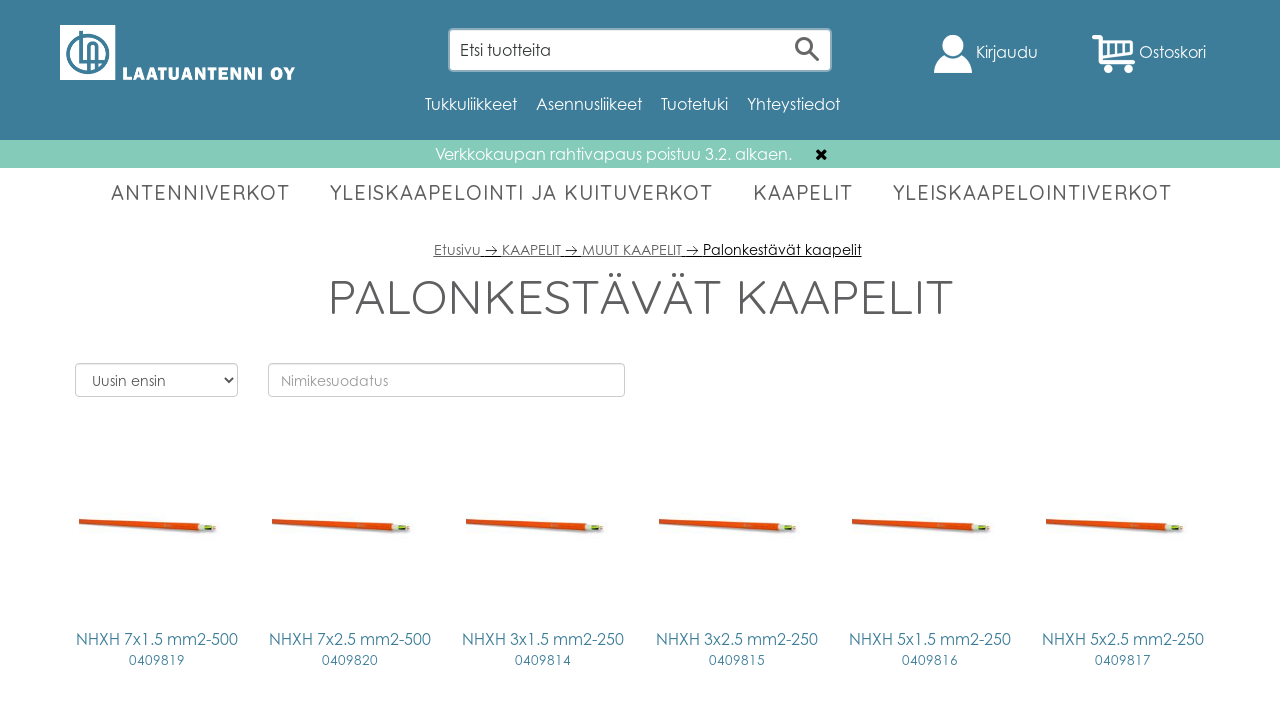

--- FILE ---
content_type: text/html; charset=UTF-8
request_url: https://www.laatuantenni.fi/fi/category/palonkestavat-kaapelit/3504
body_size: 15421
content:
<!DOCTYPE html>
<html>
<head>
    
  <title> Palonkestävät kaapelit - Laatuantenni.fi
 </title>
  <meta http-equiv="Content-Type" content="text/html; charset=UTF-8">
  <meta name="viewport" content="width=device-width, initial-scale=1.0, maximum-scale=1.0" />
    <link href="/css/jquery.simpleLens.css" rel="stylesheet" type="text/css"/>
  <link rel="stylesheet" href="/css/jquery-ui-smoothness-local.css">
  <meta name="language" content="fi" />
  <meta name="theme-color" content="#3d7d99">
  <meta name="csrf-token" content="a4vwwHTJDKMyDuKHSfN4aJ3w6tMohqVz5GB4dN0o"> 

  <link rel="dns-prefetch" href="//fonts.googleapis.com">
  <link rel="stylesheet" href="https://use.typekit.net/jgg7bpx.css">
  
  <link href="https://fonts.googleapis.com/css?family=Muli:300,400,600,700&display=swap" rel="stylesheet">
  <link href="https://fonts.googleapis.com/css?family=Quicksand:300,400,500,700,900" rel="stylesheet">
  
  <link rel="stylesheet" type="text/css" href="/css/slick.css"/>
  <link rel="stylesheet" type="text/css" href="/css/slick-theme.css"/>
  <link rel="stylesheet" type="text/css" href="/css/bootstrap.css"/>
  <link rel="stylesheet" type="text/css" href="/css/style.css?v=1.6"/>
  <link rel="stylesheet" type="text/css" href="/css/animate.css"/>
  <link id="favicon" rel="shortcut icon" href="/media/favicon/favicon.ico">
  <link href="/css/print.css" rel="stylesheet" type="text/css" media="print">

   <meta property="og:title" content="Palonkestävät kaapelit - Laatuantenni.fi"/>
 <meta property="og:description" content="Palonkestävät kaapelit." />
 <meta name="description" content="Palonkestävät kaapelit." />
 <meta name="twitter:description" content="Palonkestävät kaapelit." />
 <meta property="og:type" content="product.group"/>
 <meta property="og:url" content="http://laatuantenni.fi/group/palonkestavat-kaapelit/3504"/>
 <meta property="og:image" content="media/og_image.png"/>
 <meta property="og:site_name" content=""/>
 <meta name="rating" content="Safe For Kids" />
 <meta name="copyright" content="" />
 <meta name="robots" content="index,follow" />
 <meta name="robots" content="noodp" />
 <meta name="twitter:title" content="Palonkestävät kaapelit - Laatuantenni.fi" />
 
  <script>
    window.dataLayer = window.dataLayer || [];
    function gtag(){dataLayer.push(arguments);}
  </script>

    <!-- Google Analytics -->
  <script>
    (function(i,s,o,g,r,a,m){i['GoogleAnalyticsObject']=r;i[r]=i[r]||function(){
      (i[r].q=i[r].q||[]).push(arguments)},i[r].l=1*new Date();a=s.createElement(o),
      m=s.getElementsByTagName(o)[0];a.async=1;a.src=g;m.parentNode.insertBefore(a,m)
    })(window,document,'script','https://www.google-analytics.com/analytics.js','ga');
    ga('create', 'UA-54034174-1', 'auto');
    ga('require', 'displayfeatures');
    ga('require', 'ec');
        ga('send', 'pageview');
  </script>
  
    <!-- Facebook Pixel Code -->
  <script>
    !function(f,b,e,v,n,t,s){if(f.fbq)return;n=f.fbq=function(){n.callMethod?
      n.callMethod.apply(n,arguments):n.queue.push(arguments)};if(!f._fbq)f._fbq=n;
      n.push=n;n.loaded=!0;n.version='2.0';n.queue=[];t=b.createElement(e);t.async=!0;
      t.src=v;s=b.getElementsByTagName(e)[0];s.parentNode.insertBefore(t,s)}(window,
        document,'script','//connect.facebook.net/en_US/fbevents.js');
      fbq('init', '');
      fbq('track', "PageView");
          </script>
<!--
<noscript><img height="1" width="1" style="display:none" src="https://www.facebook.com/tr?id=&ev=PageView&noscript=1"/></noscript>
-->
<!-- End Facebook Pixel Code -->




<!-- Headerin custom koodi refoxista --> 





</head>
<body>
  

        <section name="header" style="background-color: #3d7d99;min-height:140px;">


                          <div class="container nopadd">


                <div class="col-lg-12" style="height:25px;padding:0px;">
                </div>


                <div class="hidden-lg hidden-md col-xs-2 text-center header_button_four nopadd" id="kivubar" class="navbar-toggle collapsed" data-toggle="collapse" data-target="#kivunavbar" aria-expanded="false">
                <div class="col-lg-12" style="padding-top: 5px;">
                <img src="/media/lines.png" alt="Menu" title="Menu" class="header_button_four_image">
                </div>
                <div class="col-lg-12 mobile_nopadd menu_padd">
                </div>
                </div>

                <div class="col-lg-4 col-md-4 col-sm-6 col-xs-6">
                    <a class="" href="/"><img class="header_logo img-responsive" id="header_logo" src="/media/logo.png" style="max-width: 260px;max-height: 110px;display: inline-block;"/></a>
                </div>

                
                <div class="col-lg-4 col-md-4 col-xs-6 hidden-xs hidden-sm">
                    <input name="header_search_input" class="header_search_input form-control hidden-xs hidden-sm" placeholder="Etsi tuotteita"  type="search" style="float:right;"/><span class="header_search_button hidden-xs hidden-sm"><img src="/media/search2.png" class="header_search_button_image" alt="Etsi tuotteista..." title="Etsi tuotteista..." /></span>
                </div>

                

                    <div class="col-lg-4 col-md-4 col-xs-4 mobile_nopadd text-center header_button_four" style="padding-top: 0px;padding-bottom: 20px;display: flex;justify-content: flex-end;padding-top: 10px;">

                    <div class="col-lg-6 col-md-6 col-xs-6 nopadd header_button_four text-center">

                                            <div class="text-center kivugreen account_button" style="cursor:pointer;">
                       <div class="col-lg-12 text-right mobile_nopadd">
                         <img src="/media/smile.png" alt="Asiakastili"  class="header_button_four_image">
                         <span class="hidden-xs hidden-sm" style="display:inline;">Kirjaudu</span>
                       </div>
                       

                        
                        <div class="menu_login" style="display:none;z-index:999999;">
                          <div class="menu_login_right">
                            <form id="header_login_form" action="/fi/account/login" method="POST">  
                              <input type="hidden" name="_token" value="a4vwwHTJDKMyDuKHSfN4aJ3w6tMohqVz5GB4dN0o">      
                              <div id="header_login_container">
                                <div class="col-lg-12" style="padding: 0px 50px;border-radius: 5px;">
                                  <h3 class="login_heading text-center main-font lowercase" style="margin-top: 40px;"><img src="/media/login.png" alt="" title="" style="height: 30px;padding-right:10px;" />Kirjaudu</h3>
                                  <input type="email" id="login_username" class="header_login_input" name="login_username" placeholder="Sähköposti" autocomplete="on" /> 
                                  <br />
                                  <input type="password" id="login_password" class="header_login_input" name="login_password" placeholder="Salasana" autocomplete="on" />
                                  <br />
                                  <div class="col-xs-12 col-sm-12 col-md-12 col-lg-12 text-center" style="padding-top: 20px;"><input type="checkbox" name="login_remember" id="login_remember" class="leeloo_checkbox"><label for="login_remember" style="font-weight: normal;"><span></span>Muista minut</label></div>
                                  <br />
                                  <input type="submit" id="login_submit" class="basic_button main-font-bold" style="margin-bottom: 25px;border-radius: 5px;margin-left:5px;margin-right: 5px;" value="Kirjaudu" />
                                  <br />
                                  <div class="col-xs-12 col-sm-12 col-md-12 col-lg-12 text-center" style="padding-top: 20px;padding-bottom: 20px;">
                                    <a href="/register/forgotpass" style="color:#000 !important;text-decoration: underline;" class="sofia-pro-light">Unohdin salasanani</a>
                                  </div>
                                </div>
                                <div class="col-xs-12 col-sm-12 col-md-12 col-lg-12 main-font-bold text-center" style="background-color: #417e9b;padding: 0px 50px;padding-top: 15px; float:left;width: 100%;border-radius: 5px;">
                                  <p style="color:#fff;font-size: 20px;">Uusi asiakas</p>
                                  <p><a href="/register/new" style="color:#000 !important;"><div class="basic_button main-font-bold " style="background-color: #fff !important;color:#000 !important;border:none;margin-bottom:25px;line-height:15px;padding: 15px;border-radius: 5px;">Rekisteröidy</div></a></p>
                                </div>
                              </div>
                            </form>
                          </div>
                        </div>
                        

                    </div>
                </div>

                <div id="cart_preview" style="z-index:999999;">
                    <div id="cart_preview_container" style="display:none;">
  <div class="col-xs-12 col-sm-12 col-md-12 col-lg-12" style="padding-bottom: 20px;">
    <a href="/cart" rel="nofollow" onmousedown="fbq('track', 'InitiateCheckout');"><div id="go_to_cart_button">Siirry kassalle</div></a> 
 </div>
<div class="cart_preview_products_table">
</div>
 <div class="col-xs-12 col-sm-12 col-md-12 col-lg-12">
    <span class="cart_preview_delivery"><br /></span>
 </div>
 <div class="col-xs-12 col-sm-12 col-md-12 col-lg-12">
    <strong>Yhteensä <span id="cart_preview_totalsum_value">0.00</span> €</strong>
 </div>
</div>

                </div>

                
                


                <div class="col-lg-6 col-md-6 col-xs-6 nopadd header_button_four text-center">
                                                <a href="#" class="kivugreen">
            <div class="text-center kivugreen" id="header_cart_button">
               <div class="col-lg-12 mobile_nopadd">
                   <img src="/media/cart.png" alt="Ostoskori" class="header_button_four_image">
                   <span class="hidden-xs hidden-sm" style="display: inline;">Ostoskori</span>
               </div>
            </div>
        </a>
                    </div>


    </div>

    
    <div class="col-lg-12 col-md-12 col-sm-12 col-xs-12">
        <div class="text-center hidden-xs hidden-sm">

                                                                                                                            
                                                 <li class="dropdown" style="display: inline-block;">
              <a class="dropdown-toggle white" style="padding-right: 15px;" data-toggle="dropdown" href="javascript:void(0);">Tukkuliikkeet</a>
              <ul class="dropdown-menu topmenu-dropdown">
                                                <a href="/fi/page/sonepar/10176" style="color: black; padding:5px;display: block;font-size:1.4rem;">
                    Sonepar
                </a>
                                                                <a href="/fi/page/onninen/10158" style="color: black; padding:5px;display: block;font-size:1.4rem;">
                    Onninen
                </a>
                                                                <a href="/fi/page/rexel/10157" style="color: black; padding:5px;display: block;font-size:1.4rem;">
                    Rexel
                </a>
                                                                <a href="/fi/page/ahlsell/10797" style="color: black; padding:5px;display: block;font-size:1.4rem;">
                    Ahlsell
                </a>
                                                                <a href="/fi/page/f9-distribution/10925" style="color: black; padding:5px;display: block;font-size:1.4rem;">
                    F9 Distribution
                </a>
                                                                <a href="/fi/page/rahtitiedote/11178" style="color: black; padding:5px;display: block;font-size:1.4rem;">
                    Rahtitiedote
                </a>
                                              </ul>
            </li>
                                    <li class="dropdown" style="display: inline-block;">
              <a class="dropdown-toggle white" style="padding-right: 15px;" data-toggle="dropdown" href="javascript:void(0);">Asennusliikeet</a>
              <ul class="dropdown-menu topmenu-dropdown">
                                                <a href="/fi/page/ahvenanmaa/10159" style="color: black; padding:5px;display: block;font-size:1.4rem;">
                    Ahvenanmaa
                </a>
                                                                <a href="/fi/page/etela-karjala/10161" style="color: black; padding:5px;display: block;font-size:1.4rem;">
                    Etelä-Karjala
                </a>
                                                                <a href="/fi/page/etela-pohjanmaa/10162" style="color: black; padding:5px;display: block;font-size:1.4rem;">
                    Etelä-Pohjanmaa
                </a>
                                                                <a href="/fi/page/etela-savo/10163" style="color: black; padding:5px;display: block;font-size:1.4rem;">
                    Etelä-Savo
                </a>
                                                                <a href="/fi/page/kanta-hame/10164" style="color: black; padding:5px;display: block;font-size:1.4rem;">
                    Kanta-Häme
                </a>
                                                                <a href="/fi/page/keski-suomi/10165" style="color: black; padding:5px;display: block;font-size:1.4rem;">
                    Keski-Suomi
                </a>
                                                                <a href="/fi/page/pirkanmaa/10167" style="color: black; padding:5px;display: block;font-size:1.4rem;">
                    Pirkanmaa
                </a>
                                                                <a href="/fi/page/pohjanmaa/10168" style="color: black; padding:5px;display: block;font-size:1.4rem;">
                    Pohjanmaa
                </a>
                                                                <a href="/fi/page/pohjois-karjala/10169" style="color: black; padding:5px;display: block;font-size:1.4rem;">
                    Pohjois-Karjala
                </a>
                                                                <a href="/fi/page/pohjois-savo/10170" style="color: black; padding:5px;display: block;font-size:1.4rem;">
                    Pohjois-Savo
                </a>
                                                                <a href="/fi/page/paijat-hame/10171" style="color: black; padding:5px;display: block;font-size:1.4rem;">
                    Päijät-Häme
                </a>
                                                                <a href="/fi/page/satakunta/10172" style="color: black; padding:5px;display: block;font-size:1.4rem;">
                    Satakunta
                </a>
                                                                <a href="/fi/page/uusimaa/10173" style="color: black; padding:5px;display: block;font-size:1.4rem;">
                    Uusimaa
                </a>
                                                                <a href="/fi/page/paakaupunkiseutu/10174" style="color: black; padding:5px;display: block;font-size:1.4rem;">
                    Pääkaupunkiseutu
                </a>
                                                                <a href="/fi/page/varsinais-suomi/10175" style="color: black; padding:5px;display: block;font-size:1.4rem;">
                    Varsinais-Suomi
                </a>
                                                                <a href="/fi/page/kymenlaakso/10267" style="color: black; padding:5px;display: block;font-size:1.4rem;">
                    Kymenlaakso
                </a>
                                              </ul>
            </li>
                                    <li class="dropdown" style="display: inline-block;">
              <a class="dropdown-toggle white" style="padding-right: 15px;" data-toggle="dropdown" href="javascript:void(0);">Tuotetuki</a>
              <ul class="dropdown-menu topmenu-dropdown">
                                                <a href="/fi/page/sertifikaatit/10049" style="color: black; padding:5px;display: block;font-size:1.4rem;">
                    Sertifikaatit
                </a>
                                                                <a href="/fi/page/oren-kaapelit/10564" style="color: black; padding:5px;display: block;font-size:1.4rem;">
                    Ören kaapelit
                </a>
                                                                <a href="/fi/page/lujuuslaskelma/10412" style="color: black; padding:5px;display: block;font-size:1.4rem;">
                    Lujuuslaskelma
                </a>
                                                                <a href="/fi/page/tuotekatalogit/10324" style="color: black; padding:5px;display: block;font-size:1.4rem;">
                    Tuotekatalogit
                </a>
                                                                <a href="/fi/page/kayttoohjeet/10182" style="color: black; padding:5px;display: block;font-size:1.4rem;">
                    Käyttöohjeet
                </a>
                                                                <a href="/fi/page/jarjestelmakuvat/10156" style="color: black; padding:5px;display: block;font-size:1.4rem;">
                    Järjestelmäkuvat
                </a>
                                                                <a href="/fi/page/videot/10155" style="color: black; padding:5px;display: block;font-size:1.4rem;">
                    Videot
                </a>
                                                                <a href="/fi/page/cablink-kaapelit/10750" style="color: black; padding:5px;display: block;font-size:1.4rem;">
                    Cablink kaapelit
                </a>
                                              </ul>
            </li>
                                    <li class="dropdown" style="display: inline-block;">
              <a class="dropdown-toggle white" style="padding-right: 15px;" data-toggle="dropdown" href="javascript:void(0);">Yhteystiedot</a>
              <ul class="dropdown-menu topmenu-dropdown">
                                                <a href="/fi/page/verkkokauppa/10140" style="color: black; padding:5px;display: block;font-size:1.4rem;">
                    Verkkokauppa
                </a>
                                                                <a href="/fi/page/yritysmyynti/10143" style="color: black; padding:5px;display: block;font-size:1.4rem;">
                    Yritysmyynti
                </a>
                                                                <a href="/fi/page/logistiikka/10144" style="color: black; padding:5px;display: block;font-size:1.4rem;">
                    Logistiikka
                </a>
                                                                <a href="/fi/page/yleiset-yhteystiedot/1" style="color: black; padding:5px;display: block;font-size:1.4rem;">
                    Yleiset yhteystiedot
                </a>
                                                                <a href="/fi/page/hallinto/10181" style="color: black; padding:5px;display: block;font-size:1.4rem;">
                    Hallinto
                </a>
                                                                <a href="/fi/page/ostot/10180" style="color: black; padding:5px;display: block;font-size:1.4rem;">
                    Ostot
                </a>
                                                                <a href="/fi/page/laskutus/10179" style="color: black; padding:5px;display: block;font-size:1.4rem;">
                    Laskutus
                </a>
                                                                <a href="/fi/page/huolto/10178" style="color: black; padding:5px;display: block;font-size:1.4rem;">
                    Huolto
                </a>
                                              </ul>
            </li>
            
                                </div>
    
    </div>


    </section>

    
        <section class="topnoti" style="width:100%;background-color:#85cbba;text-align:center;display:flex;align-items:center;justify-content:center;">
        <span style="color:white;font-weight:400;padding:3px;">
            Verkkokaupan rahtivapaus poistuu 3.2. alkaen.
        </span>
        <i class="fa fa-times close_notification noselect" style="padding-left:20px;padding-right:20px;cursor:pointer;"></i>
    </section>
    
    
    </section>
        <nav class="main-nav col-xs-12 hidden-lg hidden-md" id="kivunavi" role="navigation" style="/*background-color: #f39100;*/ z-index: 1000; display:none;padding-left:0px;padding-right: 0px;">
          <div class="nopadd"> <!-- container --> 
              <ul id="main-menu" class="sm sm-blue">
                <li >
                    <a href="#"> VERKKOKAUPPA </a>
                    <ul>
                                                <li>
                            <a href="#">Antenniverkot </a>
                            <ul>
                                                                <li>  <a href="/category/antennit/1100" >ANTENNIT</a></li>
                                                                <li>  <a href="/category/antennimastot-ja-tarvikkeet/1200" >ANTENNIMASTOT JA TARVIKKEET</a></li>
                                                                <li>  <a href="/category/asennustarvikkeet/1619" >ASENNUSTARVIKKEET</a></li>
                                                                <li>  <a href="/category/pientalolaitteet/1300" >PIENTALOLAITTEET</a></li>
                                                                <li>  <a href="/category/paavahvistinlaitteet/1401" >PÄÄVAHVISTINLAITTEET</a></li>
                                                                <li>  <a href="/category/jako-ja-haaravahvistimet/1500" >JAKO- JA HAARAVAHVISTIMET</a></li>
                                                                <li>  <a href="/category/jakoverkon-laitteet/1600" >JAKOVERKON LAITTEET</a></li>
                                                                <li>  <a href="/category/mittalaitteet/1700" >MITTALAITTEET</a></li>
                                                                <li>  <a href="/category/satelliittiantennit-ja-tarvikkeet/1800" >SATELLIITTIANTENNIT JA TARVIKKEET</a></li>
                                                                <li>  <a href="/category/runkoverkon-passiivit/1900" >RUNKOVERKON PASSIIVIT</a></li>
                                                                <li>  <a href="/category/kodintekniikka/4000" >KODINTEKNIIKKA</a></li>
                                                                <li>  <a href="/category/das-verkon-tuotteet/5034" >DAS VERKON TUOTTEET</a></li>
                                                            </ul>
                        </li>
                                                <li>
                            <a href="#">Yleiskaapelointi ja kuituverkot </a>
                            <ul>
                                                                <li>  <a href="/category/yleiskaapelointiverkot/2200" >Yleiskaapelointiverkot</a></li>
                                                                <li>  <a href="/category/kuituverkot/2100" >Kuituverkot</a></li>
                                                            </ul>
                        </li>
                                                <li>
                            <a href="#">KAAPELIT </a>
                            <ul>
                                                                <li>  <a href="/category/75-ohmin-koaksiaalikaapelit/3100" >75 ohmin koaksiaalikaapelit</a></li>
                                                                <li>  <a href="/category/liittimet-75-ohmin-koaksiaalikaapelit/3300" >LIITTIMET 75 ohmin koaksiaalikaapelit</a></li>
                                                                <li>  <a href="/category/50-ohmin-koaksiaalikaapelit/3200" >50 ohmin koaksiaalikaapelit</a></li>
                                                                <li>  <a href="/category/liittimet-50-ohmin-koaksiaalikaapeleille/3400" >LIITTIMET 50 ohmin koaksiaalikaapeleille</a></li>
                                                                <li>  <a href="/category/muut-kaapelit/3500" >MUUT KAAPELIT</a></li>
                                                            </ul>
                        </li>
                                                <li>
                            <a href="#">Yleiskaapelointiverkot </a>
                            <ul>
                                                            </ul>
                        </li>
                                                <li>
                            <a href="#">OUTLET </a>
                            <ul>
                                                            </ul>
                        </li>
                                            </ul>
                </li>

                                 
                  
                                    <li>
                        <a href="#">Tukkuliikkeet </a>
                        <ul>
                                                                                    <a href="/fi/page/sonepar/10176">
                                Sonepar
                            </a>
                                                                                                                <a href="/fi/page/onninen/10158">
                                Onninen
                            </a>
                                                                                                                <a href="/fi/page/rexel/10157">
                                Rexel
                            </a>
                                                                                                                <a href="/fi/page/ahlsell/10797">
                                Ahlsell
                            </a>
                                                                                                                <a href="/fi/page/f9-distribution/10925">
                                F9 Distribution
                            </a>
                                                                                                                <a href="/fi/page/rahtitiedote/11178">
                                Rahtitiedote
                            </a>
                                                                                </ul>
                    </li>
                 
                                    <li>
                        <a href="#">Asennusliikeet </a>
                        <ul>
                                                                                    <a href="/fi/page/ahvenanmaa/10159">
                                Ahvenanmaa
                            </a>
                                                                                                                <a href="/fi/page/etela-karjala/10161">
                                Etelä-Karjala
                            </a>
                                                                                                                <a href="/fi/page/etela-pohjanmaa/10162">
                                Etelä-Pohjanmaa
                            </a>
                                                                                                                <a href="/fi/page/etela-savo/10163">
                                Etelä-Savo
                            </a>
                                                                                                                <a href="/fi/page/kanta-hame/10164">
                                Kanta-Häme
                            </a>
                                                                                                                <a href="/fi/page/keski-suomi/10165">
                                Keski-Suomi
                            </a>
                                                                                                                <a href="/fi/page/pirkanmaa/10167">
                                Pirkanmaa
                            </a>
                                                                                                                <a href="/fi/page/pohjanmaa/10168">
                                Pohjanmaa
                            </a>
                                                                                                                <a href="/fi/page/pohjois-karjala/10169">
                                Pohjois-Karjala
                            </a>
                                                                                                                <a href="/fi/page/pohjois-savo/10170">
                                Pohjois-Savo
                            </a>
                                                                                                                <a href="/fi/page/paijat-hame/10171">
                                Päijät-Häme
                            </a>
                                                                                                                <a href="/fi/page/satakunta/10172">
                                Satakunta
                            </a>
                                                                                                                <a href="/fi/page/uusimaa/10173">
                                Uusimaa
                            </a>
                                                                                                                <a href="/fi/page/paakaupunkiseutu/10174">
                                Pääkaupunkiseutu
                            </a>
                                                                                                                <a href="/fi/page/varsinais-suomi/10175">
                                Varsinais-Suomi
                            </a>
                                                                                                                <a href="/fi/page/kymenlaakso/10267">
                                Kymenlaakso
                            </a>
                                                                                </ul>
                    </li>
                 
                                    <li>
                        <a href="#">Tuotetuki </a>
                        <ul>
                                                                                    <a href="/fi/page/sertifikaatit/10049">
                                Sertifikaatit
                            </a>
                                                                                                                <a href="/fi/page/oren-kaapelit/10564">
                                Ören kaapelit
                            </a>
                                                                                                                <a href="/fi/page/lujuuslaskelma/10412">
                                Lujuuslaskelma
                            </a>
                                                                                                                <a href="/fi/page/tuotekatalogit/10324">
                                Tuotekatalogit
                            </a>
                                                                                                                <a href="/fi/page/kayttoohjeet/10182">
                                Käyttöohjeet
                            </a>
                                                                                                                <a href="/fi/page/jarjestelmakuvat/10156">
                                Järjestelmäkuvat
                            </a>
                                                                                                                <a href="/fi/page/videot/10155">
                                Videot
                            </a>
                                                                                                                <a href="/fi/page/cablink-kaapelit/10750">
                                Cablink kaapelit
                            </a>
                                                                                </ul>
                    </li>
                 
                                    <li>
                        <a href="#">Yhteystiedot </a>
                        <ul>
                                                                                    <a href="/fi/page/verkkokauppa/10140">
                                Verkkokauppa
                            </a>
                                                                                                                <a href="/fi/page/yritysmyynti/10143">
                                Yritysmyynti
                            </a>
                                                                                                                <a href="/fi/page/logistiikka/10144">
                                Logistiikka
                            </a>
                                                                                                                <a href="/fi/page/yleiset-yhteystiedot/1">
                                Yleiset yhteystiedot
                            </a>
                                                                                                                <a href="/fi/page/hallinto/10181">
                                Hallinto
                            </a>
                                                                                                                <a href="/fi/page/ostot/10180">
                                Ostot
                            </a>
                                                                                                                <a href="/fi/page/laskutus/10179">
                                Laskutus
                            </a>
                                                                                                                <a href="/fi/page/huolto/10178">
                                Huolto
                            </a>
                                                                                </ul>
                    </li>
                                
                <li>
                  <div class="col-xs-12 col-sm-12 hidden-md hidden-lg">
                    <input name="header_search_input" class="header_search_input form-control hidden-lg hidden-md" placeholder="Etsi tuotteita"  type="search"/>
                    <span class="header_search_button hidden-lg hidden-md "><img src="/media/search2.png" class="header_search_button_image" alt="Etsi tuotteista..." title="Etsi tuotteista..." /></span>
                  </div>
                </li>

                


            
        </ul>
    </div>
    </nav>

    <script>
    window.onready = function() {
        
        $('#main-menu').smartmenus({
            subMenusSubOffsetX: 1,
            subMenusSubOffsetY: -8
        });

        // SmartMenus mobile menu toggle button
        var $mainMenuState = $('#main-menu-state');
        if ($mainMenuState.length) {
            // animate mobile menu
            $mainMenuState.change(function(e) {
                var $menu = $('#main-menu');
                if (this.checked) {
                    $menu.hide().slideDown(250, function() { $menu.css('display', ''); });
                } else {
                    $menu.show().slideUp(250, function() { $menu.css('display', ''); });
                }
                // hide mobile menu beforeunload
                $(window).bind('beforeunload unload', function() {
                    if ($mainMenuState[0].checked) {
                        $mainMenuState[0].click();
                    }
                });
            });
        }
    };
    </script>
<section id="menu" name="menu" style="margin-bottom: 15px;">
    <div class="container nopadd hidden-xs hidden-sm" style="position: relative;" >
        
        <nav class="navbar navbar-default ">
            <div class="collapse navbar-collapse nopadd" id="bs-example-navbar-collapse-1" style="height: 50px !important; position: relative; top: -1px; left: -1px;">
                <div id="menucontainer">
                <ul class="nav navbar-nav navbar-left" style="height: 50px !important;width: 100%;overflow: hidden;">

                                                            <li class="dropdown webshop_btn" style="height: 50px !important;" data-id="webshop_1000" data-index="0">
                        <a aria-expanded="false" aria-haspopup="true" class="dropdown-toggle" data-toggle="dropdown" href="#" role="button" style="height: 50px !important;">
                            ANTENNIVERKOT 
                        </a>
                    </li>
                                                                                <li class="dropdown webshop_btn" style="height: 50px !important;" data-id="webshop_2000" data-index="1">
                        <a aria-expanded="false" aria-haspopup="true" class="dropdown-toggle" data-toggle="dropdown" href="#" role="button" style="height: 50px !important;">
                            YLEISKAAPELOINTI JA KUITUVERKOT 
                        </a>
                    </li>
                                                                                <li class="dropdown webshop_btn" style="height: 50px !important;" data-id="webshop_3000" data-index="2">
                        <a aria-expanded="false" aria-haspopup="true" class="dropdown-toggle" data-toggle="dropdown" href="#" role="button" style="height: 50px !important;">
                            KAAPELIT 
                        </a>
                    </li>
                                                                                <li style="height: 50px !important;">
                        <a href="/category/yleiskaapelointiverkot/5083" role="button" style="height: 50px !important;">
                            YLEISKAAPELOINTIVERKOT 
                        </a>
                    </li>
                                                                                <li style="height: 50px !important;">
                        <a href="/category/outlet/5031" role="button" style="height: 50px !important;">
                            OUTLET 
                        </a>
                    </li>
                                        
                </ul>
                 
                                <div id="webshop_1000" class="webshopmenu" style="display:none;" >
                                        <div style="border-bottom: 1px solid #ccc;margin-bottom: 15px;">
                        <hr/>
                    </div>
                    <div class="row grid">

       
                                                <div class="grid-item">
                            <div class="grid-item-inner">
                                <span class="menutitle" data-id="2">
                                  <a href="/category/antennit/1100">ANTENNIT</a>
                                </span>
                                <hr style="border: 0; border-top: 1px solid #fff; margin-top:5px; margin-bottom:5px">
                                                                <a href="/category/ula-antennit/1101" style="font-weight: normal !important; font-size:1.6rem;">
                                  ULA-antennit
                                </a>
                                <br/>
                                                                <a href="/category/vhf-antennit-iii-alueelle/1102" style="font-weight: normal !important; font-size:1.6rem;">
                                  VHF-antennit III-alueelle
                                </a>
                                <br/>
                                                                <a href="/category/uhf-alueen-antennit/1103" style="font-weight: normal !important; font-size:1.6rem;">
                                  UHF-alueen antennit
                                </a>
                                <br/>
                                                                <a href="/category/mobiililaajakaista-antennit/1104" style="font-weight: normal !important; font-size:1.6rem;">
                                  Mobiililaajakaista antennit
                                </a>
                                <br/>
                                                                <a href="/category/laajakaista-ja-yhdistelmaantennit/1105" style="font-weight: normal !important; font-size:1.6rem;">
                                  Laajakaista- ja yhdistelmäantennit
                                </a>
                                <br/>
                                                                <a href="/category/sisaantennit/1106" style="font-weight: normal !important; font-size:1.6rem;">
                                  Sisäantennit
                                </a>
                                <br/>
                                                                <a href="/category/antennipaketit/1107" style="font-weight: normal !important; font-size:1.6rem;">
                                  Antennipaketit
                                </a>
                                <br/>
                                                                <a href="/category/aktiivitoistimet/5092" style="font-weight: normal !important; font-size:1.6rem;">
                                  Aktiivitoistimet
                                </a>
                                <br/>
                                                                <a href="/category/erikoisantennit/1108" style="font-weight: normal !important; font-size:1.6rem;">
                                  Erikoisantennit
                                </a>
                                <br/>
                                                            </div>
                        </div>
                                                <div class="grid-item">
                            <div class="grid-item-inner">
                                <span class="menutitle" data-id="11">
                                  <a href="/category/antennimastot-ja-tarvikkeet/1200">ANTENNIMASTOT JA TARVIKKEET</a>
                                </span>
                                <hr style="border: 0; border-top: 1px solid #fff; margin-top:5px; margin-bottom:5px">
                                                                <a href="/category/antennimastot/1201" style="font-weight: normal !important; font-size:1.6rem;">
                                  Antennimastot
                                </a>
                                <br/>
                                                                <a href="/category/antennimastojen-tarvikepakkaukset/1203" style="font-weight: normal !important; font-size:1.6rem;">
                                  Antennimastojen tarvikepakkaukset
                                </a>
                                <br/>
                                                                <a href="/category/tukiputket/1204" style="font-weight: normal !important; font-size:1.6rem;">
                                  Tukiputket
                                </a>
                                <br/>
                                                                <a href="/category/tukiputkien-tarvikepakkaukset/1205" style="font-weight: normal !important; font-size:1.6rem;">
                                  Tukiputkien tarvikepakkaukset
                                </a>
                                <br/>
                                                                <a href="/category/antennimastojen-tiivisteet/1206" style="font-weight: normal !important; font-size:1.6rem;">
                                  Antennimastojen tiivisteet
                                </a>
                                <br/>
                                                                <a href="/category/mastokiinnikkeet-ja-maadoitus/1207" style="font-weight: normal !important; font-size:1.6rem;">
                                  Mastokiinnikkeet ja maadoitus
                                </a>
                                <br/>
                                                            </div>
                        </div>
                                                <div class="grid-item">
                            <div class="grid-item-inner">
                                <span class="menutitle" data-id="59">
                                  <a href="/category/asennustarvikkeet/1619">ASENNUSTARVIKKEET</a>
                                </span>
                                <hr style="border: 0; border-top: 1px solid #fff; margin-top:5px; margin-bottom:5px">
                                                            </div>
                        </div>
                                                <div class="grid-item">
                            <div class="grid-item-inner">
                                <span class="menutitle" data-id="18">
                                  <a href="/category/pientalolaitteet/1300">PIENTALOLAITTEET</a>
                                </span>
                                <hr style="border: 0; border-top: 1px solid #fff; margin-top:5px; margin-bottom:5px">
                                                                <a href="/category/erikois-ja-estosuotimet-erottimet/1307" style="font-weight: normal !important; font-size:1.6rem;">
                                  Erikois- ja estosuotimet, erottimet
                                </a>
                                <br/>
                                                                <a href="/category/verkkolaitteet/1306" style="font-weight: normal !important; font-size:1.6rem;">
                                  Verkkolaitteet
                                </a>
                                <br/>
                                                                <a href="/category/muut-vahvistimet/1305" style="font-weight: normal !important; font-size:1.6rem;">
                                  Muut vahvistimet
                                </a>
                                <br/>
                                                                <a href="/category/mastosuotimet/1301" style="font-weight: normal !important; font-size:1.6rem;">
                                  Mastosuotimet
                                </a>
                                <br/>
                                                                <a href="/category/masto-ja-esivahvistimet/1302" style="font-weight: normal !important; font-size:1.6rem;">
                                  Masto- ja esivahvistimet
                                </a>
                                <br/>
                                                                <a href="/category/pientalovahvistimet-antennitalouksiin/1303" style="font-weight: normal !important; font-size:1.6rem;">
                                  Pientalovahvistimet antennitalouksiin
                                </a>
                                <br/>
                                                                <a href="/category/pientalovahvistimet-ktv-talouksiin/1304" style="font-weight: normal !important; font-size:1.6rem;">
                                  Pientalovahvistimet KTV-talouksiin
                                </a>
                                <br/>
                                                            </div>
                        </div>
                                                <div class="grid-item">
                            <div class="grid-item-inner">
                                <span class="menutitle" data-id="26">
                                  <a href="/category/paavahvistinlaitteet/1401">PÄÄVAHVISTINLAITTEET</a>
                                </span>
                                <hr style="border: 0; border-top: 1px solid #fff; margin-top:5px; margin-bottom:5px">
                                                                <a href="/category/ohjelmoitavat-paavahvistimet-antenni-tv/1402" style="font-weight: normal !important; font-size:1.6rem;">
                                  Ohjelmoitavat päävahvistimet, antenni TV
                                </a>
                                <br/>
                                                                <a href="/category/modulaattorit/1403" style="font-weight: normal !important; font-size:1.6rem;">
                                  Modulaattorit
                                </a>
                                <br/>
                                                                <a href="/category/ikusi-paavahvistinlaitteet-rf-ip/1404" style="font-weight: normal !important; font-size:1.6rem;">
                                  Ikusi päävahvistinlaitteet, RF / IP
                                </a>
                                <br/>
                                                                <a href="/category/terra-paavahvistinlaitteet-rf-ip/1405" style="font-weight: normal !important; font-size:1.6rem;">
                                  Terra päävahvistinlaitteet, RF / IP
                                </a>
                                <br/>
                                                                <a href="/category/kathrein-paavahvistinlaitteet-rf-ip/1406" style="font-weight: normal !important; font-size:1.6rem;">
                                  Kathrein päävahvistinlaitteet, RF / IP
                                </a>
                                <br/>
                                                                <a href="/category/laitekaapit-19-rakit-asennusalustat-pohjat/1407" style="font-weight: normal !important; font-size:1.6rem;">
                                  Laitekaapit, 19&quot; räkit, asennusalustat/pohjat
                                </a>
                                <br/>
                                                            </div>
                        </div>
                                                <div class="grid-item">
                            <div class="grid-item-inner">
                                <span class="menutitle" data-id="33">
                                  <a href="/category/jako-ja-haaravahvistimet/1500">JAKO- JA HAARAVAHVISTIMET</a>
                                </span>
                                <hr style="border: 0; border-top: 1px solid #fff; margin-top:5px; margin-bottom:5px">
                                                                <a href="/category/d3-jakoverkon-vahvistimet/1501" style="font-weight: normal !important; font-size:1.6rem;">
                                  D3 jakoverkon vahvistimet
                                </a>
                                <br/>
                                                                <a href="/category/d2-haaraverkon-vahvistimet/1502" style="font-weight: normal !important; font-size:1.6rem;">
                                  D2 haaraverkon vahvistimet
                                </a>
                                <br/>
                                                                <a href="/category/paluusuunnan-diplex-suotimet/1503" style="font-weight: normal !important; font-size:1.6rem;">
                                  Paluusuunnan diplex-suotimet
                                </a>
                                <br/>
                                                                <a href="/category/muut-pistokeyksikot/1504" style="font-weight: normal !important; font-size:1.6rem;">
                                  Muut pistokeyksiköt
                                </a>
                                <br/>
                                                                <a href="/category/kaukosyotto-muuntajat/1505" style="font-weight: normal !important; font-size:1.6rem;">
                                  Kaukosyöttö muuntajat 
                                </a>
                                <br/>
                                                            </div>
                        </div>
                                                <div class="grid-item">
                            <div class="grid-item-inner">
                                <span class="menutitle" data-id="39">
                                  <a href="/category/jakoverkon-laitteet/1600">JAKOVERKON LAITTEET</a>
                                </span>
                                <hr style="border: 0; border-top: 1px solid #fff; margin-top:5px; margin-bottom:5px">
                                                                <a href="/category/jaottimet-5-1000-mhz/1601" style="font-weight: normal !important; font-size:1.6rem;">
                                  Jaottimet 5-1000 MHz
                                </a>
                                <br/>
                                                                <a href="/category/wifi-mesh/1617" style="font-weight: normal !important; font-size:1.6rem;">
                                  Wifi Mesh
                                </a>
                                <br/>
                                                                <a href="/category/ethernet-over-coax/1616" style="font-weight: normal !important; font-size:1.6rem;">
                                  Ethernet over coax 
                                </a>
                                <br/>
                                                                <a href="/category/vaimentimet-kiinteat-ja-saadettavat/1615" style="font-weight: normal !important; font-size:1.6rem;">
                                  Vaimentimet kiinteät ja säädettävät
                                </a>
                                <br/>
                                                                <a href="/category/antennikaapeleiden-maadoitustarvikkeet/1614" style="font-weight: normal !important; font-size:1.6rem;">
                                  Antennikaapeleiden maadoitustarvikkeet
                                </a>
                                <br/>
                                                                <a href="/category/liitosjohdot-f/1613" style="font-weight: normal !important; font-size:1.6rem;">
                                  Liitosjohdot F
                                </a>
                                <br/>
                                                                <a href="/category/liitosjohdot-iec/1612" style="font-weight: normal !important; font-size:1.6rem;">
                                  Liitosjohdot IEC
                                </a>
                                <br/>
                                                                <a href="/category/antennirasioiden-tarvikkeet/1611" style="font-weight: normal !important; font-size:1.6rem;">
                                  Antennirasioiden tarvikkeet
                                </a>
                                <br/>
                                                                <a href="/category/sat-antennirasiat/1610" style="font-weight: normal !important; font-size:1.6rem;">
                                  SAT antennirasiat
                                </a>
                                <br/>
                                                                <a href="/category/multimedia-antennirasiat/1609" style="font-weight: normal !important; font-size:1.6rem;">
                                  Multimedia antennirasiat
                                </a>
                                <br/>
                                                                <a href="/category/antennirasiat-ketjutettavat/1608" style="font-weight: normal !important; font-size:1.6rem;">
                                  Antennirasiat Ketjutettavat
                                </a>
                                <br/>
                                                                <a href="/category/antennirasiat-paattyvat/1607" style="font-weight: normal !important; font-size:1.6rem;">
                                  Antennirasiat päättyvät
                                </a>
                                <br/>
                                                                <a href="/category/haaroittimien-eristinkappaleet/1606" style="font-weight: normal !important; font-size:1.6rem;">
                                  Haaroittimien eristinkappaleet
                                </a>
                                <br/>
                                                                <a href="/category/haaroittimet-5-2150-mhz/1605" style="font-weight: normal !important; font-size:1.6rem;">
                                  Haaroittimet 5-2150 MHz
                                </a>
                                <br/>
                                                                <a href="/category/haaroittimet-5-1300-mhz/1604" style="font-weight: normal !important; font-size:1.6rem;">
                                  Haaroittimet 5-1300 MHz
                                </a>
                                <br/>
                                                                <a href="/category/haaroittimet-5-1000-mhz/1620" style="font-weight: normal !important; font-size:1.6rem;">
                                  Haaroittimet 5-1000 Mhz
                                </a>
                                <br/>
                                                                <a href="/category/jaottimet-5-2150-mhz/1603" style="font-weight: normal !important; font-size:1.6rem;">
                                  Jaottimet 5-2150 MHz
                                </a>
                                <br/>
                                                                <a href="/category/jaottimet-5-1300-mhz/1602" style="font-weight: normal !important; font-size:1.6rem;">
                                  Jaottimet 5-1300 MHz
                                </a>
                                <br/>
                                                                <a href="/category/peitekotelot-ja-levyt/1618" style="font-weight: normal !important; font-size:1.6rem;">
                                  Peitekotelot ja levyt
                                </a>
                                <br/>
                                                            </div>
                        </div>
                                                <div class="grid-item">
                            <div class="grid-item-inner">
                                <span class="menutitle" data-id="60">
                                  <a href="/category/mittalaitteet/1700">MITTALAITTEET</a>
                                </span>
                                <hr style="border: 0; border-top: 1px solid #fff; margin-top:5px; margin-bottom:5px">
                                                                <a href="/category/kws/1701" style="font-weight: normal !important; font-size:1.6rem;">
                                  KWS
                                </a>
                                <br/>
                                                                <a href="/category/rf-explorer/1705" style="font-weight: normal !important; font-size:1.6rem;">
                                  RF Explorer
                                </a>
                                <br/>
                                                                <a href="/category/ro-ve-r/1706" style="font-weight: normal !important; font-size:1.6rem;">
                                  RO.VE.R
                                </a>
                                <br/>
                                                                <a href="/category/unaohm/1704" style="font-weight: normal !important; font-size:1.6rem;">
                                  Unaohm
                                </a>
                                <br/>
                                                                <a href="/category/emitor-international/1703" style="font-weight: normal !important; font-size:1.6rem;">
                                  Emitor International
                                </a>
                                <br/>
                                                                <a href="/category/kathrein/1702" style="font-weight: normal !important; font-size:1.6rem;">
                                  Kathrein 
                                </a>
                                <br/>
                                                                <a href="/category/muut/1707" style="font-weight: normal !important; font-size:1.6rem;">
                                  Muut
                                </a>
                                <br/>
                                                                <a href="/category/teledyne-lecroy-quantumdata/5046" style="font-weight: normal !important; font-size:1.6rem;">
                                  Teledyne LeCroy Quantumdata
                                </a>
                                <br/>
                                                            </div>
                        </div>
                                                <div class="grid-item">
                            <div class="grid-item-inner">
                                <span class="menutitle" data-id="68">
                                  <a href="/category/satelliittiantennit-ja-tarvikkeet/1800">SATELLIITTIANTENNIT JA TARVIKKEET</a>
                                </span>
                                <hr style="border: 0; border-top: 1px solid #fff; margin-top:5px; margin-bottom:5px">
                                                                <a href="/category/suorajakelukytkimet-rf-diseqc-kytkimet/1804" style="font-weight: normal !important; font-size:1.6rem;">
                                  Suorajakelukytkimet RF, DiSEqC kytkimet
                                </a>
                                <br/>
                                                                <a href="/category/taajuusmuuntimet/1803" style="font-weight: normal !important; font-size:1.6rem;">
                                  Taajuusmuuntimet
                                </a>
                                <br/>
                                                                <a href="/category/jalustat-kiinnikkeet-tarvikkeet/1802" style="font-weight: normal !important; font-size:1.6rem;">
                                  Jalustat, kiinnikkeet, tarvikkeet
                                </a>
                                <br/>
                                                                <a href="/category/satelliittiantennit/1801" style="font-weight: normal !important; font-size:1.6rem;">
                                  Satelliittiantennit
                                </a>
                                <br/>
                                                            </div>
                        </div>
                                                <div class="grid-item">
                            <div class="grid-item-inner">
                                <span class="menutitle" data-id="75">
                                  <a href="/category/runkoverkon-passiivit/1900">RUNKOVERKON PASSIIVIT</a>
                                </span>
                                <hr style="border: 0; border-top: 1px solid #fff; margin-top:5px; margin-bottom:5px">
                                                                <a href="/category/pistokeyksikot-runkoverkon-passiiveihin/1903" style="font-weight: normal !important; font-size:1.6rem;">
                                  Pistokeyksiköt runkoverkon passiiveihin
                                </a>
                                <br/>
                                                            </div>
                        </div>
                                                <div class="grid-item">
                            <div class="grid-item-inner">
                                <span class="menutitle" data-id="138">
                                  <a href="/category/kodintekniikka/4000">KODINTEKNIIKKA</a>
                                </span>
                                <hr style="border: 0; border-top: 1px solid #fff; margin-top:5px; margin-bottom:5px">
                                                                <a href="/category/digisovittimet/4100" style="font-weight: normal !important; font-size:1.6rem;">
                                  Digisovittimet
                                </a>
                                <br/>
                                                                <a href="/category/ca-moduulit/4200" style="font-weight: normal !important; font-size:1.6rem;">
                                  CA - Moduulit
                                </a>
                                <br/>
                                                            </div>
                        </div>
                                                <div class="grid-item">
                            <div class="grid-item-inner">
                                <span class="menutitle" data-id="177">
                                  <a href="/category/das-verkon-tuotteet/5034">DAS VERKON TUOTTEET</a>
                                </span>
                                <hr style="border: 0; border-top: 1px solid #fff; margin-top:5px; margin-bottom:5px">
                                                                <a href="/category/das-antennit/5035" style="font-weight: normal !important; font-size:1.6rem;">
                                  DAS antennit
                                </a>
                                <br/>
                                                                <a href="/category/donor-antennit/5036" style="font-weight: normal !important; font-size:1.6rem;">
                                  DONOR antennit
                                </a>
                                <br/>
                                                                <a href="/category/hybrid-combiners/5038" style="font-weight: normal !important; font-size:1.6rem;">
                                  HYBRID combiners
                                </a>
                                <br/>
                                                                <a href="/category/power-tappers-and-splitters/5039" style="font-weight: normal !important; font-size:1.6rem;">
                                  POWER TAPPERS and SPLITTERS
                                </a>
                                <br/>
                                                                <a href="/category/terminators/5040" style="font-weight: normal !important; font-size:1.6rem;">
                                  TERMINATORS
                                </a>
                                <br/>
                                                                <a href="/category/tools-and-mountings/5041" style="font-weight: normal !important; font-size:1.6rem;">
                                  TOOLS and MOUNTINGS
                                </a>
                                <br/>
                                                                <a href="/category/jumpper-kaapelit-50-ohmia/5042" style="font-weight: normal !important; font-size:1.6rem;">
                                  JUMPPER kaapelit 50 ohmia
                                </a>
                                <br/>
                                                            </div>
                        </div>
                                            </div>
                </div>
                 
                                <div id="webshop_2000" class="webshopmenu" style="display:none;" >
                                        <div style="border-bottom: 1px solid #ccc;margin-bottom: 15px;">
                        <hr/>
                    </div>
                    <div class="row grid">

       
                                                <div class="grid-item">
                            <div class="grid-item-inner">
                                <span class="menutitle" data-id="95">
                                  <a href="/category/yleiskaapelointiverkot/2200">Yleiskaapelointiverkot</a>
                                </span>
                                <hr style="border: 0; border-top: 1px solid #fff; margin-top:5px; margin-bottom:5px">
                                                                <a href="/category/tietoverkkokaapelit/2201" style="font-weight: normal !important; font-size:1.6rem;">
                                  Tietoverkkokaapelit
                                </a>
                                <br/>
                                                                <a href="/category/rj45-liittimet/2202" style="font-weight: normal !important; font-size:1.6rem;">
                                  RJ45 liittimet
                                </a>
                                <br/>
                                                                <a href="/category/liitinpaneelit/2204" style="font-weight: normal !important; font-size:1.6rem;">
                                  Liitinpaneelit
                                </a>
                                <br/>
                                                                <a href="/category/mekaniikat/2205" style="font-weight: normal !important; font-size:1.6rem;">
                                  Mekaniikat
                                </a>
                                <br/>
                                                                <a href="/category/muut-tietoverkkotuotteet/2206" style="font-weight: normal !important; font-size:1.6rem;">
                                  Muut tietoverkkotuotteet
                                </a>
                                <br/>
                                                                <a href="/category/laitekaapelit/2203" style="font-weight: normal !important; font-size:1.6rem;">
                                  Laitekaapelit
                                </a>
                                <br/>
                                                            </div>
                        </div>
                                                <div class="grid-item">
                            <div class="grid-item-inner">
                                <span class="menutitle" data-id="80">
                                  <a href="/category/kuituverkot/2100">Kuituverkot</a>
                                </span>
                                <hr style="border: 0; border-top: 1px solid #fff; margin-top:5px; margin-bottom:5px">
                                                                <a href="/category/hantakuidut-ja-jatkostarvikkeet/2101" style="font-weight: normal !important; font-size:1.6rem;">
                                  Häntäkuidut ja jatkostarvikkeet
                                </a>
                                <br/>
                                                                <a href="/category/diplex-suotimet/2114" style="font-weight: normal !important; font-size:1.6rem;">
                                  Diplex-suotimet
                                </a>
                                <br/>
                                                                <a href="/category/kytkentakuidut/2102" style="font-weight: normal !important; font-size:1.6rem;">
                                  Kytkentäkuidut
                                </a>
                                <br/>
                                                                <a href="/category/kuitupaatepaneelit/2103" style="font-weight: normal !important; font-size:1.6rem;">
                                  Kuitupäätepaneelit
                                </a>
                                <br/>
                                                                <a href="/category/kuitupaatekotelot/2104" style="font-weight: normal !important; font-size:1.6rem;">
                                  Kuitupäätekotelot
                                </a>
                                <br/>
                                                                <a href="/category/rakkimekaniikka/2105" style="font-weight: normal !important; font-size:1.6rem;">
                                  Räkkimekaniikka
                                </a>
                                <br/>
                                                                <a href="/category/optiset-jaottimet/2106" style="font-weight: normal !important; font-size:1.6rem;">
                                  Optiset jaottimet
                                </a>
                                <br/>
                                                                <a href="/category/kuitujatkoskoneet/2108" style="font-weight: normal !important; font-size:1.6rem;">
                                  Kuitujatkoskoneet
                                </a>
                                <br/>
                                                                <a href="/category/optiset-lahettimet/2112" style="font-weight: normal !important; font-size:1.6rem;">
                                  Optiset lähettimet
                                </a>
                                <br/>
                                                                <a href="/category/optiset-adpterit-ja-vaimentimet/2107" style="font-weight: normal !important; font-size:1.6rem;">
                                  Optiset adpterit ja vaimentimet
                                </a>
                                <br/>
                                                                <a href="/category/kuitukaapelit/2110" style="font-weight: normal !important; font-size:1.6rem;">
                                  Kuitukaapelit
                                </a>
                                <br/>
                                                                <a href="/category/optiset-mittalaitteet/2111" style="font-weight: normal !important; font-size:1.6rem;">
                                  Optiset mittalaitteet
                                </a>
                                <br/>
                                                                <a href="/category/optiset-vastaanottimet/2113" style="font-weight: normal !important; font-size:1.6rem;">
                                  Optiset vastaanottimet
                                </a>
                                <br/>
                                                                <a href="/category/kuorintatyokalut/5086" style="font-weight: normal !important; font-size:1.6rem;">
                                  Kuorintatyökalut
                                </a>
                                <br/>
                                                                <a href="/category/valokuidun-katkaisulaitteet/5085" style="font-weight: normal !important; font-size:1.6rem;">
                                  Valokuidun katkaisulaitteet
                                </a>
                                <br/>
                                                                <a href="/category/kuitukaapeleiden-tyokalut/2109" style="font-weight: normal !important; font-size:1.6rem;">
                                  Kuitukaapeleiden työkalut
                                </a>
                                <br/>
                                                                <a href="/category/sfp-moduulit/5089" style="font-weight: normal !important; font-size:1.6rem;">
                                  SFP Moduulit
                                </a>
                                <br/>
                                                            </div>
                        </div>
                                            </div>
                </div>
                 
                                <div id="webshop_3000" class="webshopmenu" style="display:none;" >
                                        <div style="border-bottom: 1px solid #ccc;margin-bottom: 15px;">
                        <hr/>
                    </div>
                    <div class="row grid">

       
                                                <div class="grid-item">
                            <div class="grid-item-inner">
                                <span class="menutitle" data-id="103">
                                  <a href="/category/75-ohmin-koaksiaalikaapelit/3100">75 ohmin koaksiaalikaapelit</a>
                                </span>
                                <hr style="border: 0; border-top: 1px solid #fff; margin-top:5px; margin-bottom:5px">
                                                                <a href="/category/75-ohmin-koaksiaalikaapelit-pvc-vaipalla/3101" style="font-weight: normal !important; font-size:1.6rem;">
                                  75 ohmin Koaksiaalikaapelit PVC vaipalla
                                </a>
                                <br/>
                                                                <a href="/category/75-ohmin-koaksiaalikaapelit-hffr-vaipalla/3102" style="font-weight: normal !important; font-size:1.6rem;">
                                  75 ohmin Koaksiaalikaapelit HFFR vaipalla
                                </a>
                                <br/>
                                                                <a href="/category/75-ohmin-koaksiaali-nousukaapelit-hffr-vaipalla/3103" style="font-weight: normal !important; font-size:1.6rem;">
                                  75 ohmin Koaksiaali nousukaapelit HFFR vaipalla
                                </a>
                                <br/>
                                                                <a href="/category/75-ohmin-koaksiaalimaakaapelit-pe-vaipalla/3104" style="font-weight: normal !important; font-size:1.6rem;">
                                  75 ohmin Koaksiaalimaakaapelit PE vaipalla
                                </a>
                                <br/>
                                                                <a href="/category/75-ohmin-videovalvontakaapelit-hffr-vaipalla/3105" style="font-weight: normal !important; font-size:1.6rem;">
                                  75 ohmin Videovalvontakaapelit HFFR vaipalla
                                </a>
                                <br/>
                                                            </div>
                        </div>
                                                <div class="grid-item">
                            <div class="grid-item-inner">
                                <span class="menutitle" data-id="114">
                                  <a href="/category/liittimet-75-ohmin-koaksiaalikaapelit/3300">LIITTIMET 75 ohmin koaksiaalikaapelit</a>
                                </span>
                                <hr style="border: 0; border-top: 1px solid #fff; margin-top:5px; margin-bottom:5px">
                                                                <a href="/category/f-urosliittimet/3301" style="font-weight: normal !important; font-size:1.6rem;">
                                  F-urosliittimet
                                </a>
                                <br/>
                                                                <a href="/category/adapterit/3310" style="font-weight: normal !important; font-size:1.6rem;">
                                  Adapterit
                                </a>
                                <br/>
                                                                <a href="/category/jumpperi-kaapelit/3309" style="font-weight: normal !important; font-size:1.6rem;">
                                  Jumpperi kaapelit
                                </a>
                                <br/>
                                                                <a href="/category/3-5-12-liittimet/3308" style="font-weight: normal !important; font-size:1.6rem;">
                                  3,5/12 - liittimet
                                </a>
                                <br/>
                                                                <a href="/category/pg11-liittimet/3307" style="font-weight: normal !important; font-size:1.6rem;">
                                  PG11 - liittimet
                                </a>
                                <br/>
                                                                <a href="/category/bnc-liittimet/3306" style="font-weight: normal !important; font-size:1.6rem;">
                                  BNC- liittimet
                                </a>
                                <br/>
                                                                <a href="/category/iec-liittimet/3305" style="font-weight: normal !important; font-size:1.6rem;">
                                  IEC - liittimet
                                </a>
                                <br/>
                                                                <a href="/category/vaihtoliittimet/3304" style="font-weight: normal !important; font-size:1.6rem;">
                                  Vaihtoliittimet
                                </a>
                                <br/>
                                                                <a href="/category/jatkoliittimet/3303" style="font-weight: normal !important; font-size:1.6rem;">
                                  Jatkoliittimet
                                </a>
                                <br/>
                                                                <a href="/category/f-naarasliittimet/3302" style="font-weight: normal !important; font-size:1.6rem;">
                                  F-naarasliittimet
                                </a>
                                <br/>
                                                                <a href="/category/tyokalut-75-ohmia-kuorinta-puristus-momentti/3311" style="font-weight: normal !important; font-size:1.6rem;">
                                  Työkalut 75 ohmia, kuorinta, puristus, momentti
                                </a>
                                <br/>
                                                            </div>
                        </div>
                                                <div class="grid-item">
                            <div class="grid-item-inner">
                                <span class="menutitle" data-id="109">
                                  <a href="/category/50-ohmin-koaksiaalikaapelit/3200">50 ohmin koaksiaalikaapelit</a>
                                </span>
                                <hr style="border: 0; border-top: 1px solid #fff; margin-top:5px; margin-bottom:5px">
                                                                <a href="/category/50-ohmin-koaksiaalikaapelit-hffr-vaipalla/3201" style="font-weight: normal !important; font-size:1.6rem;">
                                  50 ohmin Koaksiaalikaapelit HFFR vaipalla
                                </a>
                                <br/>
                                                                <a href="/category/50-ohmin-koaksiaalikaapelit-pe-vaipalla/3202" style="font-weight: normal !important; font-size:1.6rem;">
                                  50 ohmin Koaksiaalikaapelit PE vaipalla
                                </a>
                                <br/>
                                                                <a href="/category/50-ohmin-koaksiaalikaapelit-pvc-vaipalla/3203" style="font-weight: normal !important; font-size:1.6rem;">
                                  50 ohmin Koaksiaalikaapelit PVC vaipalla
                                </a>
                                <br/>
                                                                <a href="/category/50-ohmin-erikois-koaksiaalikaapelit/3204" style="font-weight: normal !important; font-size:1.6rem;">
                                  50 ohmin Erikois koaksiaalikaapelit
                                </a>
                                <br/>
                                                            </div>
                        </div>
                                                <div class="grid-item">
                            <div class="grid-item-inner">
                                <span class="menutitle" data-id="126">
                                  <a href="/category/liittimet-50-ohmin-koaksiaalikaapeleille/3400">LIITTIMET 50 ohmin koaksiaalikaapeleille</a>
                                </span>
                                <hr style="border: 0; border-top: 1px solid #fff; margin-top:5px; margin-bottom:5px">
                                                                <a href="/category/n-liittimet/3401" style="font-weight: normal !important; font-size:1.6rem;">
                                  N - liittimet
                                </a>
                                <br/>
                                                                <a href="/category/adapterit/3405" style="font-weight: normal !important; font-size:1.6rem;">
                                  Adapterit
                                </a>
                                <br/>
                                                            </div>
                        </div>
                                                <div class="grid-item">
                            <div class="grid-item-inner">
                                <span class="menutitle" data-id="132">
                                  <a href="/category/muut-kaapelit/3500">MUUT KAAPELIT</a>
                                </span>
                                <hr style="border: 0; border-top: 1px solid #fff; margin-top:5px; margin-bottom:5px">
                                                                <a href="/category/datakaapelit/3501" style="font-weight: normal !important; font-size:1.6rem;">
                                  Datakaapelit
                                </a>
                                <br/>
                                                                <a href="/category/palonkestavat-kaapelit/3504" style="font-weight: normal !important; font-size:1.6rem;">
                                  Palonkestävät kaapelit
                                </a>
                                <br/>
                                                            </div>
                        </div>
                                            </div>
                </div>
                 
                  
                                 </div>
            </div>
        </nav>


    

    </div>










 

<section name="content">
  <div class="container">
   
 
 
 <section name="category">

     <div class="category_container">
       <div class="breadcrumbs clearfix" style="padding-left: 15px;text-decoration: underline;">
         <span style="font-size: 1em;" itemscope itemtype="http://schema.org/BreadcrumbList">
           <a href="/">Etusivu</a>
                                 <span> 🡢 </span> <span itemprop="itemListElement" itemscope itemtype="http://schema.org/ListItem"><a itemprop="item" href="/fi/category/kaapelit/3000" ><span itemprop="name">KAAPELIT</span></a><meta itemprop="position" content="1" /></span>
                      <span> 🡢 </span> <span itemprop="itemListElement" itemscope itemtype="http://schema.org/ListItem"><a itemprop="item" href="/fi/group/muut-kaapelit/3500" ><span itemprop="name">MUUT KAAPELIT</span></a><meta itemprop="position" content="2" /></span>
                       <span> 🡢 </span> 
            <span itemprop="itemListElement" itemscope itemtype="http://schema.org/ListItem"><span style="font-size: 1.1em;" itemprop="name" class="vpgreen bold">Palonkestävät kaapelit</span>
            <meta itemprop="position" content="3"/></span>
         </span>
      </div>
      <div class="rows">
       <div class="col-xs-12" id="bestsearch_types_mobile">
        <h1 class="secondary-font" style="color: #5f5f61; font-weight:400; font-size:3em;">Palonkestävät kaapelit</h1>
        <div class="row">
        <div class="col-lg-12 col-xs-12">
        
                </div>

      <div class="col-xs-12 col-lg-12">
         <div class="row padding_bot_20 text-center" style="margin-top:30px;margin-bottom:30px;">

          
          
           <div class="col-lg-2 col-md-4 col-sm-4 col-xs-4 margin_bot_20">
             <select id="category_sorting_selector" class="form-control sorting_selector">
              <option value="datesort">Uusin ensin</option>
              <option value="datesort_reverse">Vanhin ensin</option>
              <option value="buysort">Myydyimmät</option>
              <!-- <option value="3">Katsotuimmat</option> -->
              <option value="pricesort">Halvin ensin</option>
              <option value="pricesort_reverse">Kallein ensin</option>
              <option value="namesort">Aakkosjärjestys</option>
            </select>
          </div>

          <div class="col-lg-4 col-md-4 col-sm-4 col-xs-12 margin_bot_20" style="display:hidden;">
           <div id="category_textfilter">
             <input type="text" name="textfilter" class="category_textfilter form-control" placeholder="Nimikesuodatus"/>
           </div>
         </div>


       </div>


      </div>
    </div>
      <div class="row">
                     
                                              <div class="product_container col-xs-6 col-sm-6 col-md-3 col-lg-2 text-center list listc  " data-buyamount="0" data-date="20210215" data-price="3.485" data-product-name="je-hst-h-fe-180-e30-4x2x0-80+0-80mm-1000m-kela" data-values-id="   " style="padding-left:15px;padding-right:15px;">
  <a href="/fi/product/instrumentointikaapeli-frhf/0232514" onmousedown="ga('send', 'event', 'Category', 'Click product', 'JE-H(St)H FE 180/E30 4x2x0,80+0,80mm 1000m kela');">
    <div class="product_container_image">
      <span class="imghelper"></span>
            <img src="/pictures/thumbs240b/1730602a54c7ba755.jpg" alt="JE-H(St)H FE 180/E30 4x2x0,80+0,80mm 1000m kela" title="JE-H(St)H FE 180/E30 4x2x0,80+0,80mm 1000m kela"/>
      
      

    </div>
    <p class="product_container_name main-font-medium">JE-H(St)H FE 180/E30 4x2x0,80+0,80mm 1000m kela <br><small>0232514</small></p>
  </a>

    <div class="product_container_price"> 4.374 € </div>
  

  
</div>                                         
                                              <div class="product_container col-xs-6 col-sm-6 col-md-3 col-lg-2 text-center list listc  " data-buyamount="0" data-date="20210215" data-price="1.9775" data-product-name="je-hst-h-fe-180-e30-2x2x0-80+0-80mm-1000m-kela" data-values-id="   " style="padding-left:15px;padding-right:15px;">
  <a href="/fi/product/instrumentointikaapeli-frhf/0232512" onmousedown="ga('send', 'event', 'Category', 'Click product', 'JE-H(St)H FE 180/E30 2x2x0,80+0,80mm 1000m kela');">
    <div class="product_container_image">
      <span class="imghelper"></span>
            <img src="/pictures/thumbs240b/1729602a54070474a.jpg" alt="JE-H(St)H FE 180/E30 2x2x0,80+0,80mm 1000m kela" title="JE-H(St)H FE 180/E30 2x2x0,80+0,80mm 1000m kela"/>
      
      

    </div>
    <p class="product_container_name main-font-medium">JE-H(St)H FE 180/E30 2x2x0,80+0,80mm 1000m kela <br><small>0232512</small></p>
  </a>

    <div class="product_container_price"> 2.482 € </div>
  

  
</div>                                         
                                              <div class="product_container col-xs-6 col-sm-6 col-md-3 col-lg-2 text-center list listc  " data-buyamount="0" data-date="20190628" data-price="1.9775" data-product-name="je-hst-h-fe-180-e30-2x2x0-80+0-80mm-500m-kela" data-values-id="   " style="padding-left:15px;padding-right:15px;">
  <a href="/fi/product/instrumentointikaapeli-frhf/0232511" onmousedown="ga('send', 'event', 'Category', 'Click product', 'JE-H(St)H FE 180/E30 2x2x0,80+0,80mm 500m kela');">
    <div class="product_container_image">
      <span class="imghelper"></span>
            <img src="/pictures/thumbs240b/17295d15e5dd15efc.jpg" alt="JE-H(St)H FE 180/E30 2x2x0,80+0,80mm 500m kela" title="JE-H(St)H FE 180/E30 2x2x0,80+0,80mm 500m kela"/>
      
      

    </div>
    <p class="product_container_name main-font-medium">JE-H(St)H FE 180/E30 2x2x0,80+0,80mm 500m kela <br><small>0232511</small></p>
  </a>

    <div class="product_container_price"> 2.482 € </div>
  

  
</div>                                         
                                              <div class="product_container col-xs-6 col-sm-6 col-md-3 col-lg-2 text-center list listc  " data-buyamount="0" data-date="20190628" data-price="1.3525" data-product-name="je-hst-h-fe-180-e30-1x2x0-80+0-80mm-500m-kela" data-values-id="   " style="padding-left:15px;padding-right:15px;">
  <a href="/fi/product/instrumentointikaapeli-frhf/0232510" onmousedown="ga('send', 'event', 'Category', 'Click product', 'JE-H(St)H FE 180/E30 1x2x0,80+0,80mm 500m kela');">
    <div class="product_container_image">
      <span class="imghelper"></span>
            <img src="/pictures/thumbs240b/17285d15e4d211473.jpg" alt="JE-H(St)H FE 180/E30 1x2x0,80+0,80mm 500m kela" title="JE-H(St)H FE 180/E30 1x2x0,80+0,80mm 500m kela"/>
      
      

    </div>
    <p class="product_container_name main-font-medium">JE-H(St)H FE 180/E30 1x2x0,80+0,80mm 500m kela <br><small>0232510</small></p>
  </a>

    <div class="product_container_price"> 1.697 € </div>
  

  
</div>                                         
                                              <div class="product_container col-xs-6 col-sm-6 col-md-3 col-lg-2 text-center list listc  " data-buyamount="0" data-date="20231221" data-price="1.3525" data-product-name="je-h-1x2x0-8+0-8mm-k500" data-values-id="   " style="padding-left:15px;padding-right:15px;">
  <a href="/fi/product/instrumentointikaapeli-frhf-je-hst-h-fe180-ph180-e90-1x2x0-80+0-80mm/0232517" onmousedown="ga('send', 'event', 'Category', 'Click product', 'JE-H 1x2x0,8+0,8mm K500');">
    <div class="product_container_image">
      <span class="imghelper"></span>
            <img src="/pictures/thumbs240b/6584047f5600d17285d15e4d211473.jpg" alt="JE-H 1x2x0,8+0,8mm K500" title="JE-H 1x2x0,8+0,8mm K500"/>
      
      

    </div>
    <p class="product_container_name main-font-medium">JE-H 1x2x0,8+0,8mm K500 <br><small>0232517</small></p>
  </a>

    <div class="product_container_price"> 1.697 € </div>
  

  
</div>                                         
                                              <div class="product_container col-xs-6 col-sm-6 col-md-3 col-lg-2 text-center list listc  " data-buyamount="0" data-date="20231221" data-price="1.9775" data-product-name="je-h-2x2x0-8+0-8mm-k500" data-values-id="   " style="padding-left:15px;padding-right:15px;">
  <a href="/fi/product/instrumentointikaapeli-frhf-je-hst-h-fe180-ph180-e90-2x2x0-80+0-80mm/0232518" onmousedown="ga('send', 'event', 'Category', 'Click product', 'JE-H 2x2x0,8+0,8mm K500');">
    <div class="product_container_image">
      <span class="imghelper"></span>
            <img src="/pictures/thumbs240b/65840b271a86e17295d15e5dd15efc.jpg" alt="JE-H 2x2x0,8+0,8mm K500" title="JE-H 2x2x0,8+0,8mm K500"/>
      
      

    </div>
    <p class="product_container_name main-font-medium">JE-H 2x2x0,8+0,8mm K500 <br><small>0232518</small></p>
  </a>

    <div class="product_container_price"> 2.482 € </div>
  

  
</div>                                         
                                              <div class="product_container col-xs-6 col-sm-6 col-md-3 col-lg-2 text-center list listc  " data-buyamount="0" data-date="20231221" data-price="3.485" data-product-name="je-h-4x2x0-8+0-8mm-k500" data-values-id="   " style="padding-left:15px;padding-right:15px;">
  <a href="/fi/product/instrumentointikaapeli-frhf-je-hst-h-fe180-ph180-e90-4x2x0-80+0-80mm/0232519" onmousedown="ga('send', 'event', 'Category', 'Click product', 'JE-H 4x2x0,8+0,8mm K500');">
    <div class="product_container_image">
      <span class="imghelper"></span>
            <img src="/pictures/thumbs240b/65840e1ba1cff17305d15e90359242.jpg" alt="JE-H 4x2x0,8+0,8mm K500" title="JE-H 4x2x0,8+0,8mm K500"/>
      
      

    </div>
    <p class="product_container_name main-font-medium">JE-H 4x2x0,8+0,8mm K500 <br><small>0232519</small></p>
  </a>

    <div class="product_container_price"> 4.374 € </div>
  

  
</div>                                         
                                              <div class="product_container col-xs-6 col-sm-6 col-md-3 col-lg-2 text-center list listc  " data-buyamount="0" data-date="20231222" data-price="2.6" data-product-name="nhxh-3x1-5-mm2-500" data-values-id="   " style="padding-left:15px;padding-right:15px;">
  <a href="/fi/product/asennuskaapeli-frhf-n-hxh-3x1-5-mm2-fe180-e90-k500/0409801" onmousedown="ga('send', 'event', 'Category', 'Click product', 'NHXH 3x1.5 mm2-500');">
    <div class="product_container_image">
      <span class="imghelper"></span>
            <img src="/pictures/thumbs240b/asennuskaapeli_nhxh_3x15_mm2_fe180e90-06593e83a6a9bd.jpg" alt="NHXH 3x1.5 mm2-500" title="NHXH 3x1.5 mm2-500"/>
      
      

    </div>
    <p class="product_container_name main-font-medium">NHXH 3x1.5 mm2-500 <br><small>0409801</small></p>
  </a>

    <div class="product_container_price"> 3.263 € </div>
  

  
</div>                                         
                                              <div class="product_container col-xs-6 col-sm-6 col-md-3 col-lg-2 text-center list listc  " data-buyamount="0" data-date="20240102" data-price="3.85" data-product-name="nhxh-3x2-5-mm2-500" data-values-id="   " style="padding-left:15px;padding-right:15px;">
  <a href="/fi/product/asennuskaapeli-frhf-n-hxh-3x2-5-mm2-fe180-e90-k500/0409803" onmousedown="ga('send', 'event', 'Category', 'Click product', 'NHXH 3x2.5 mm2-500');">
    <div class="product_container_image">
      <span class="imghelper"></span>
            <img src="/pictures/thumbs240b/6593f00b9261dasennuskaapeli_nhxh_3x15_mm2_fe180e90-06593e83a6a9bd.jpg" alt="NHXH 3x2.5 mm2-500" title="NHXH 3x2.5 mm2-500"/>
      
      

    </div>
    <p class="product_container_name main-font-medium">NHXH 3x2.5 mm2-500 <br><small>0409803</small></p>
  </a>

    <div class="product_container_price"> 4.832 € </div>
  

  
</div>                                         
                                              <div class="product_container col-xs-6 col-sm-6 col-md-3 col-lg-2 text-center list listc  " data-buyamount="0" data-date="20240102" data-price="4.125" data-product-name="nhxh-5x1-5-mm2-500" data-values-id="   " style="padding-left:15px;padding-right:15px;">
  <a href="/fi/product/asennuskaapeli-frhf-n-hxh-5x1-5-mm2-fe180-e90-k500/0409805" onmousedown="ga('send', 'event', 'Category', 'Click product', 'NHXH 5x1.5 mm2-500');">
    <div class="product_container_image">
      <span class="imghelper"></span>
            <img src="/pictures/thumbs240b/6593f3d6d3016asennuskaapeli_nhxh_3x15_mm2_fe180e90-06593e83a6a9bd.jpg" alt="NHXH 5x1.5 mm2-500" title="NHXH 5x1.5 mm2-500"/>
      
      

    </div>
    <p class="product_container_name main-font-medium">NHXH 5x1.5 mm2-500 <br><small>0409805</small></p>
  </a>

    <div class="product_container_price"> 5.177 € </div>
  

  
</div>                                         
                                              <div class="product_container col-xs-6 col-sm-6 col-md-3 col-lg-2 text-center list listc  " data-buyamount="0" data-date="20240102" data-price="6.125" data-product-name="nhxh-5x2-5-mm2-500" data-values-id="   " style="padding-left:15px;padding-right:15px;">
  <a href="/fi/product/asennuskaapeli-frhf-n-hxh-5x2-5-mm2-fe180-e90-k500/0409807" onmousedown="ga('send', 'event', 'Category', 'Click product', 'NHXH 5x2.5 mm2-500');">
    <div class="product_container_image">
      <span class="imghelper"></span>
            <img src="/pictures/thumbs240b/659401bc6bf636593f00b9261dasennuskaapeli_nhxh_3x15_mm2_fe180e90-06593e83a6a9bd.jpg" alt="NHXH 5x2.5 mm2-500" title="NHXH 5x2.5 mm2-500"/>
      
      

    </div>
    <p class="product_container_name main-font-medium">NHXH 5x2.5 mm2-500 <br><small>0409807</small></p>
  </a>

    <div class="product_container_price"> 7.687 € </div>
  

  
</div>                                         
                                              <div class="product_container col-xs-6 col-sm-6 col-md-3 col-lg-2 text-center list listc  " data-buyamount="0" data-date="20240102" data-price="12.75" data-product-name="nhxh-5x6-0-mm2-500" data-values-id="   " style="padding-left:15px;padding-right:15px;">
  <a href="/fi/product/asennuskaapeli-frhf-n-hxh-5x6-0-mm2-fe180-e90-k500/0409809" onmousedown="ga('send', 'event', 'Category', 'Click product', 'NHXH 5x6.0 mm2-500');">
    <div class="product_container_image">
      <span class="imghelper"></span>
            <img src="/pictures/thumbs240b/6594050541e47659401bc6bf636593f00b9261dasennuskaapeli_nhxh_3x15_mm2_fe180e90-06593e83a6a9bd.jpg" alt="NHXH 5x6.0 mm2-500" title="NHXH 5x6.0 mm2-500"/>
      
      

    </div>
    <p class="product_container_name main-font-medium">NHXH 5x6.0 mm2-500 <br><small>0409809</small></p>
  </a>

    <div class="product_container_price"> 16.001 € </div>
  

  
</div>                                         
                                              <div class="product_container col-xs-6 col-sm-6 col-md-3 col-lg-2 text-center list listc  " data-buyamount="0" data-date="20240916" data-price="1.975" data-product-name="nhxh-2x1-5-mm2-500" data-values-id="   " style="padding-left:15px;padding-right:15px;">
  <a href="/fi/product/asennuskaapeli-frhf-n-hxh-2x1-5-mm2-fe180-e90-k500/0409810" onmousedown="ga('send', 'event', 'Category', 'Click product', 'NHXH 2x1.5 mm2-500');">
    <div class="product_container_image">
      <span class="imghelper"></span>
            <img src="/pictures/thumbs240b/66e81713d0af9asennuskaapeli_nhxh_3x15_mm2_fe180e90-06593e83a6a9bd.jpg" alt="NHXH 2x1.5 mm2-500" title="NHXH 2x1.5 mm2-500"/>
      
      

    </div>
    <p class="product_container_name main-font-medium">NHXH 2x1.5 mm2-500 <br><small>0409810</small></p>
  </a>

    <div class="product_container_price"> 2.479 € </div>
  

  
</div>                                         
                                              <div class="product_container col-xs-6 col-sm-6 col-md-3 col-lg-2 text-center list listc  " data-buyamount="0" data-date="20240916" data-price="2.9" data-product-name="nhxh-2x2-5-mm2-500" data-values-id="   " style="padding-left:15px;padding-right:15px;">
  <a href="/fi/product/asennuskaapeli-frhf-n-hxh-2x2-5-mm2-fe180-e90-k500/0409811" onmousedown="ga('send', 'event', 'Category', 'Click product', 'NHXH 2x2.5 mm2-500');">
    <div class="product_container_image">
      <span class="imghelper"></span>
            <img src="/pictures/thumbs240b/66e81857c66926593f00b9261dasennuskaapeli_nhxh_3x15_mm2_fe180e90-06593e83a6a9bd.jpg" alt="NHXH 2x2.5 mm2-500" title="NHXH 2x2.5 mm2-500"/>
      
      

    </div>
    <p class="product_container_name main-font-medium">NHXH 2x2.5 mm2-500 <br><small>0409811</small></p>
  </a>

    <div class="product_container_price"> 3.640 € </div>
  

  
</div>                                         
                                              <div class="product_container col-xs-6 col-sm-6 col-md-3 col-lg-2 text-center list listc  " data-buyamount="0" data-date="20241021" data-price="2.6" data-product-name="nhxh-3x1-5-mm2-250" data-values-id="   " style="padding-left:15px;padding-right:15px;">
  <a href="/fi/product/asennuskaapeli-frhf-n-hxh-3x1-5-mm2-fe180-e90-k250/0409814" onmousedown="ga('send', 'event', 'Category', 'Click product', 'NHXH 3x1.5 mm2-250');">
    <div class="product_container_image">
      <span class="imghelper"></span>
            <img src="/pictures/thumbs240b/671683d717d73asennuskaapeli_nhxh_3x15_mm2_fe180e90-06593e83a6a9bd.jpg" alt="NHXH 3x1.5 mm2-250" title="NHXH 3x1.5 mm2-250"/>
      
      

    </div>
    <p class="product_container_name main-font-medium">NHXH 3x1.5 mm2-250 <br><small>0409814</small></p>
  </a>

    <div class="product_container_price"> 3.263 € </div>
  

  
</div>                                         
                                              <div class="product_container col-xs-6 col-sm-6 col-md-3 col-lg-2 text-center list listc  " data-buyamount="0" data-date="20241021" data-price="3.85" data-product-name="nhxh-3x2-5-mm2-250" data-values-id="   " style="padding-left:15px;padding-right:15px;">
  <a href="/fi/product/asennuskaapeli-frhf-n-hxh-3x2-5-mm2-fe180-e90-k250/0409815" onmousedown="ga('send', 'event', 'Category', 'Click product', 'NHXH 3x2.5 mm2-250');">
    <div class="product_container_image">
      <span class="imghelper"></span>
            <img src="/pictures/thumbs240b/671685d3be3d76593f00b9261dasennuskaapeli_nhxh_3x15_mm2_fe180e90-06593e83a6a9bd.jpg" alt="NHXH 3x2.5 mm2-250" title="NHXH 3x2.5 mm2-250"/>
      
      

    </div>
    <p class="product_container_name main-font-medium">NHXH 3x2.5 mm2-250 <br><small>0409815</small></p>
  </a>

    <div class="product_container_price"> 4.832 € </div>
  

  
</div>                                         
                                              <div class="product_container col-xs-6 col-sm-6 col-md-3 col-lg-2 text-center list listc  " data-buyamount="0" data-date="20241021" data-price="4.125" data-product-name="nhxh-5x1-5-mm2-250" data-values-id="   " style="padding-left:15px;padding-right:15px;">
  <a href="/fi/product/asennuskaapeli-frhf-n-hxh-5x1-5-mm2-fe180-e90-k250/0409816" onmousedown="ga('send', 'event', 'Category', 'Click product', 'NHXH 5x1.5 mm2-250');">
    <div class="product_container_image">
      <span class="imghelper"></span>
            <img src="/pictures/thumbs240b/671686bb01f336593f3d6d3016asennuskaapeli_nhxh_3x15_mm2_fe180e90-06593e83a6a9bd.jpg" alt="NHXH 5x1.5 mm2-250" title="NHXH 5x1.5 mm2-250"/>
      
      

    </div>
    <p class="product_container_name main-font-medium">NHXH 5x1.5 mm2-250 <br><small>0409816</small></p>
  </a>

    <div class="product_container_price"> 5.177 € </div>
  

  
</div>                                         
                                              <div class="product_container col-xs-6 col-sm-6 col-md-3 col-lg-2 text-center list listc  " data-buyamount="0" data-date="20241021" data-price="6.125" data-product-name="nhxh-5x2-5-mm2-250" data-values-id="   " style="padding-left:15px;padding-right:15px;">
  <a href="/fi/product/asennuskaapeli-frhf-n-hxh-5x2-5-mm2-fe180-e90-k250/0409817" onmousedown="ga('send', 'event', 'Category', 'Click product', 'NHXH 5x2.5 mm2-250');">
    <div class="product_container_image">
      <span class="imghelper"></span>
            <img src="/pictures/thumbs240b/671688054382b659401bc6bf636593f00b9261dasennuskaapeli_nhxh_3x15_mm2_fe180e90-06593e83a6a9bd.jpg" alt="NHXH 5x2.5 mm2-250" title="NHXH 5x2.5 mm2-250"/>
      
      

    </div>
    <p class="product_container_name main-font-medium">NHXH 5x2.5 mm2-250 <br><small>0409817</small></p>
  </a>

    <div class="product_container_price"> 7.687 € </div>
  

  
</div>                                         
                                              <div class="product_container col-xs-6 col-sm-6 col-md-3 col-lg-2 text-center list listc  " data-buyamount="0" data-date="20241021" data-price="12.75" data-product-name="nhxh-5x6-0-mm2-250" data-values-id=" " style="padding-left:15px;padding-right:15px;">
  <a href="/fi/product/asennuskaapeli-frhf-n-hxh-5x6-0-mm2-fe180-e90-k250/0409818" onmousedown="ga('send', 'event', 'Category', 'Click product', 'NHXH 5x6.0 mm2-250');">
    <div class="product_container_image">
      <span class="imghelper"></span>
            <img src="/pictures/thumbs240b/671688d3481116594050541e47659401bc6bf636593f00b9261dasennuskaapeli_nhxh_3x15_mm2_fe180e90-06593e83a6a9bd.jpg" alt="NHXH 5x6.0 mm2-250" title="NHXH 5x6.0 mm2-250"/>
      
      

    </div>
    <p class="product_container_name main-font-medium">NHXH 5x6.0 mm2-250 <br><small>0409818</small></p>
  </a>

    <div class="product_container_price"> 16.001 € </div>
  

  
</div>                                         
                                              <div class="product_container col-xs-6 col-sm-6 col-md-3 col-lg-2 text-center list listc  " data-buyamount="0" data-date="20241104" data-price="5.75" data-product-name="nhxh-7x1-5-mm2-500" data-values-id="   " style="padding-left:15px;padding-right:15px;">
  <a href="/fi/product/asennus-ohjauskaapeli-frhf-n-hxh-7x1-5-mm2-fe180-e90-k500/0409819" onmousedown="ga('send', 'event', 'Category', 'Click product', 'NHXH 7x1.5 mm2-500');">
    <div class="product_container_image">
      <span class="imghelper"></span>
            <img src="/pictures/thumbs240b/672872bb0983b6593f3d6d3016asennuskaapeli_nhxh_3x15_mm2_fe180e90-06593e83a6a9bd.jpg" alt="NHXH 7x1.5 mm2-500" title="NHXH 7x1.5 mm2-500"/>
      
      

    </div>
    <p class="product_container_name main-font-medium">NHXH 7x1.5 mm2-500 <br><small>0409819</small></p>
  </a>

    <div class="product_container_price"> 7.216 € </div>
  

  
</div>                                         
                                              <div class="product_container col-xs-6 col-sm-6 col-md-3 col-lg-2 text-center list listc  " data-buyamount="0" data-date="20241104" data-price="8.75" data-product-name="nhxh-7x2-5-mm2-500" data-values-id="   " style="padding-left:15px;padding-right:15px;">
  <a href="/fi/product/asennus-ohjauskaapeli-frhf-n-hxh-7x2-5-mm2-fe180-e90-k500/0409820" onmousedown="ga('send', 'event', 'Category', 'Click product', 'NHXH 7x2.5 mm2-500');">
    <div class="product_container_image">
      <span class="imghelper"></span>
            <img src="/pictures/thumbs240b/67287884c2c51672872bb0983b6593f3d6d3016asennuskaapeli_nhxh_3x15_mm2_fe180e90-06593e83a6a9bd.jpg" alt="NHXH 7x2.5 mm2-500" title="NHXH 7x2.5 mm2-500"/>
      
      

    </div>
    <p class="product_container_name main-font-medium">NHXH 7x2.5 mm2-500 <br><small>0409820</small></p>
  </a>

    <div class="product_container_price"> 10.981 € </div>
  

  
</div>                                              </div>
      </div>
       
    </div>
  </div>

 </section>

 <script>
     var items = [
                      {
                 "item_id": "2128", // Id
                 "item_name": "Instrumentointikaapeli-FRHF", // Name
                 "item_brand": "", //brand
                 "currency": "EUR", // currency
                 "discount": parseFloat("0.000"), // discount price
                                  "price": parseFloat("3.485"), // price
                                  "item_category": "Palonkestävät kaapelit", //item_category
                 "item_list_name": "Palonkestävät kaapelit", //item_category
                 "index": "1",
                 "quantity": 1,
             },                      {
                 "item_id": "2127", // Id
                 "item_name": "Instrumentointikaapeli-FRHF", // Name
                 "item_brand": "", //brand
                 "currency": "EUR", // currency
                 "discount": parseFloat("0.000"), // discount price
                                  "price": parseFloat("1.9775"), // price
                                  "item_category": "Palonkestävät kaapelit", //item_category
                 "item_list_name": "Palonkestävät kaapelit", //item_category
                 "index": "2",
                 "quantity": 1,
             },                      {
                 "item_id": "1729", // Id
                 "item_name": "Instrumentointikaapeli-FRHF", // Name
                 "item_brand": "", //brand
                 "currency": "EUR", // currency
                 "discount": parseFloat("0.000"), // discount price
                                  "price": parseFloat("1.9775"), // price
                                  "item_category": "Palonkestävät kaapelit", //item_category
                 "item_list_name": "Palonkestävät kaapelit", //item_category
                 "index": "3",
                 "quantity": 1,
             },                      {
                 "item_id": "1728", // Id
                 "item_name": "Instrumentointikaapeli-FRHF", // Name
                 "item_brand": "", //brand
                 "currency": "EUR", // currency
                 "discount": parseFloat("0.000"), // discount price
                                  "price": parseFloat("1.3525"), // price
                                  "item_category": "Palonkestävät kaapelit", //item_category
                 "item_list_name": "Palonkestävät kaapelit", //item_category
                 "index": "4",
                 "quantity": 1,
             },                      {
                 "item_id": "2609", // Id
                 "item_name": "Instrumentointikaapeli-FRHF, JE-H(St)H FE180 PH180 E90 1x2x0,80+0,80mm", // Name
                 "item_brand": "", //brand
                 "currency": "EUR", // currency
                 "discount": parseFloat("0.000"), // discount price
                                  "price": parseFloat("1.3525"), // price
                                  "item_category": "Palonkestävät kaapelit", //item_category
                 "item_list_name": "Palonkestävät kaapelit", //item_category
                 "index": "5",
                 "quantity": 1,
             },                      {
                 "item_id": "2610", // Id
                 "item_name": "Instrumentointikaapeli-FRHF, JE-H(St)H FE180 PH180 E90 2x2x0,80+0,80mm", // Name
                 "item_brand": "", //brand
                 "currency": "EUR", // currency
                 "discount": parseFloat("0.000"), // discount price
                                  "price": parseFloat("1.9775"), // price
                                  "item_category": "Palonkestävät kaapelit", //item_category
                 "item_list_name": "Palonkestävät kaapelit", //item_category
                 "index": "6",
                 "quantity": 1,
             },                      {
                 "item_id": "2611", // Id
                 "item_name": "Instrumentointikaapeli-FRHF, JE-H(St)H FE180 PH180 E90 4x2x0,80+0,80mm", // Name
                 "item_brand": "", //brand
                 "currency": "EUR", // currency
                 "discount": parseFloat("0.000"), // discount price
                                  "price": parseFloat("3.485"), // price
                                  "item_category": "Palonkestävät kaapelit", //item_category
                 "item_list_name": "Palonkestävät kaapelit", //item_category
                 "index": "7",
                 "quantity": 1,
             },                      {
                 "item_id": "2620", // Id
                 "item_name": "Asennuskaapeli FRHF, (N)HXH 3x1.5 mm2 , FE180/E90, K500", // Name
                 "item_brand": "", //brand
                 "currency": "EUR", // currency
                 "discount": parseFloat("0.000"), // discount price
                                  "price": parseFloat("2.6"), // price
                                  "item_category": "Palonkestävät kaapelit", //item_category
                 "item_list_name": "Palonkestävät kaapelit", //item_category
                 "index": "8",
                 "quantity": 1,
             },                      {
                 "item_id": "2622", // Id
                 "item_name": "Asennuskaapeli FRHF, (N)HXH 3x2.5 mm2 , FE180/E90, K500 ", // Name
                 "item_brand": "", //brand
                 "currency": "EUR", // currency
                 "discount": parseFloat("0.000"), // discount price
                                  "price": parseFloat("3.85"), // price
                                  "item_category": "Palonkestävät kaapelit", //item_category
                 "item_list_name": "Palonkestävät kaapelit", //item_category
                 "index": "9",
                 "quantity": 1,
             },                      {
                 "item_id": "2624", // Id
                 "item_name": "Asennuskaapeli FRHF, (N)HXH 5x1.5 mm2 , FE180/E90, K500 ", // Name
                 "item_brand": "", //brand
                 "currency": "EUR", // currency
                 "discount": parseFloat("0.000"), // discount price
                                  "price": parseFloat("4.125"), // price
                                  "item_category": "Palonkestävät kaapelit", //item_category
                 "item_list_name": "Palonkestävät kaapelit", //item_category
                 "index": "10",
                 "quantity": 1,
             }              ];

     
 </script>

 
 
 
 
 

 

 
    </div>
</section>


<section name="footer" class="footer" style="background-color:#00668e;padding-top:25px;">
  <div class="container">

     
        <div class="col-xs-12 col-sm-6 col-md-3 col-lg-3 text-left main-font">
      <h4 class="secondary-font white">Laatuantenni Oy</h4>
                        <div style="margin-top: 20px;">
          <i class="fa fa-caret-right" style="color: white;"></i>
          <a href="/fi/page/yritysesittely/10037" class="secondary-font" style="font-size:1.6rem;padding:5px;color: white;font-weight:400;">Yritysesittely</a>
          <br/>
      </div>
                        <div style="margin-top: 20px;">
          <i class="fa fa-caret-right" style="color: white;"></i>
          <a href="/fi/page/asiakkuus/10233" class="secondary-font" style="font-size:1.6rem;padding:5px;color: white;font-weight:400;">Asiakkuus</a>
          <br/>
      </div>
                      </div>
        <div class="col-xs-12 col-sm-6 col-md-3 col-lg-3 text-left main-font">
      <h4 class="secondary-font white">Ohjeet ja apua</h4>
                        <div style="margin-top: 20px;">
          <i class="fa fa-caret-right" style="color: white;"></i>
          <a href="/fi/page/palautukset/10039" class="secondary-font" style="font-size:1.6rem;padding:5px;color: white;font-weight:400;">Palautukset</a>
          <br/>
      </div>
                        <div style="margin-top: 20px;">
          <i class="fa fa-caret-right" style="color: white;"></i>
          <a href="/fi/page/toimitus-ja-maksutavat/10040" class="secondary-font" style="font-size:1.6rem;padding:5px;color: white;font-weight:400;">Toimitus- ja maksutavat</a>
          <br/>
      </div>
                        <div style="margin-top: 20px;">
          <i class="fa fa-caret-right" style="color: white;"></i>
          <a href="/fi/page/rekisteriseloste/10041" class="secondary-font" style="font-size:1.6rem;padding:5px;color: white;font-weight:400;">Rekisteriseloste</a>
          <br/>
      </div>
                        <div style="margin-top: 20px;">
          <i class="fa fa-caret-right" style="color: white;"></i>
          <a href="/fi/page/tietosuojaseloste/10042" class="secondary-font" style="font-size:1.6rem;padding:5px;color: white;font-weight:400;">Tietosuojaseloste</a>
          <br/>
      </div>
                      </div>
        
     
                        <div class="col-xs-12 col-sm-6 col-md-3 col-lg-3 text-left main-font">
        <h4 class="secondary-font white lowercase" style="margin-bottom: 20px;">Laatuantennin myymälä</h4>
        <span class="secondary-font white" style="font-weight:400;"><div>Rälssintie 4</div><div>00720 Helsinki</div><div><br></div><div><b>Aukioloajat&nbsp;</b></div><div>Arkisin klo 07:00-16:00&nbsp; LA-SU suljettu</div><div><br></div><div><br></div></span>
      </div>
                        <div class="col-xs-12 col-sm-6 col-md-3 col-lg-3 text-left main-font">
        <h4 class="secondary-font white lowercase" style="margin-bottom: 20px;">Asiakaspalvelu</h4>
        <span class="secondary-font white" style="font-weight:400;"><p>webshop@laatuantenni.fi</p><p><br></p><h4>Yritysmyynti<br></h4><p>sales@laatuantenni.fi<br></p></span>
      </div>
                      
    

    


    

    <div class="col-xs-12 col-sm-12 col-md-12 col-lg-12 text-right">
      <img src="/media/logo.png" draggable="false" class="some_logo" style="max-width:100%;width:260px;display: inline-block;margin-top: 15px;" />
    </div>

  <div style="padding-top: 20px;">
    <div class="footer_final_credits col-xs-12 col-sm-12 col-md-12 col-lg-12 text-center">
        <small style="color:#cdcdcd88">Webshop by Lillhonga.fi</small>
    </div>
  </div>
    
    


  </div>
 </div>
</section>

<div id="samuplz">
  <img src="/media/ajax-loader.gif" alt="Loading..." title="Loading..." />
</div>

<script src="https://use.fontawesome.com/9561bec965.js"></script>
<script src="https://unpkg.com/masonry-layout@4/dist/masonry.pkgd.js"></script>
<script src="/js/libs/ajax-jquery-ui-2.1.3/jquery.min.js"></script>
<script type="text/javascript" src="/js/libs/jqueryui-1.10.0/jquery-ui.min.js"></script>
<script type="text/javascript" src="/js/bootstrap.min.js"></script>
<script type="text/javascript" src="/js/kauppa.js"></script>
<script src="/js/jquery.simpleGallery.js" type="text/javascript"></script>
<script src="/js/jquery.simpleLens.js" type="text/javascript"></script>
<script type="text/javascript" src="/js/slick.js"></script>
<script src="/js/smartmenu.min.js"></script>
<script type="text/javascript" src="/js/analytics.js?ver=1.01"></script>



 <script>
    var itemsobj = [];

     $.each(items, function (i, value) {
         itemsobj.push({
             item_id: value.item_id,
             item_name: value.item_name,
             item_brand: value.item_brand,
             currency: value.currency,
             discount: value.discount,
             price: value.price,
             item_category: value.item_category,
             item_list_name: value.item_list_name,
             index: value.index,
             quantity: value.quantity,
         });
     });

           </script>
  <script>

/*
   $('.filtertoggler').click(function(){
        var id = $(this).attr('id');
       if($('#'+id).hasClass('collapsed')){
         $('#'+id).find('span').removeClass('glyphicon-plus').addClass('glyphicon-minus');
       } else {
         $('#'+id).find('span').removeClass('glyphicon-minus').addClass('glyphicon-plus');
       }
   });
*/


   $('.container_edit_2').click(function() {
     $("span").removeClass('product_container_cols_selected');
     $(this).children("span").addClass('product_container_cols_selected');
     $('.product_container').each(function() {
       $(this).removeClass('col-lg-3');
       $(this).removeClass('col-md-3');
       $(this).removeClass('col-sm-6');
       $(this).removeClass('col-xs-12');
       $(this).addClass('col-lg-6');
       $(this).addClass('col-md-6');
       $(this).addClass('col-sm-6');
       $(this).addClass('col-xs-12');
     });
   });
   $('.container_edit_4').click(function() {
     $("span").removeClass('product_container_cols_selected');
     $(this).children("span").addClass('product_container_cols_selected');
     $('.product_container').each(function() {
       $(this).removeClass('col-lg-3');
       $(this).removeClass('col-md-3');
       $(this).removeClass('col-sm-6');
       $(this).removeClass('col-xs-12');
       $(this).addClass('col-lg-3');
       $(this).addClass('col-md-3');
       $(this).addClass('col-sm-6');
       $(this).addClass('col-xs-12');
     });
   });

   $('.list').css('display', 'inline-block');

   // $("#search_slider").slider({
   //  range: true,
   //  min: 0,
   //  max: 999,
   //  values: [0, 999],
   //  slide: function(event, ui) {
   //   $("#slider_amount").val("" + ui.values[0] + "€ - " + ui.values[1] + "€");
   //   searchfiltering();
   // }
   // });

   
   $(".attribute_filtering_select").on("change",function() {
      searchfiltering();
      // alert("searchfiltering 1");
   });


   $('.list').click(function() {
     ga('send', 'event', 'Product group', 'Click product in group');
   });

   $('.category_group').click(function() {
     var windowWidth = $(window).width();
     if(windowWidth > 500){
       $(this).next('ul').slideToggle(250);
     }
     else {
       $(this).next('ul').toggle();
     }
   });


   function getCookie(cname) {
     var name = cname + "=";
     var ca = document.cookie.split(';');
     for(var i=0; i<ca.length; i++) {
       var c = ca[i];
       while (c.charAt(0)==' ') {
         c = c.substring(1);
       }
       if (c.indexOf(name) == 0) {
         return c.substring(name.length, c.length);
       }
     }
     return "";
   }



   var productSorting = getCookie('group_sorting');

   if(productSorting != "") {
     $('#category_sorting_selector option[value="'+productSorting+'"]').detach().prependTo( $('#category_sorting_selector') ).attr('selected','selected');
   }

   if (productSorting == "") {
       //jos ei cookie, defaultataan uusin ensin
       $('.listc').sort(function(a, b) {
         return $(b).data('date') - $(a).data('date');
       }).each(function(_, container) {
         $(container).parent().append(container);
       });
     }
     else if (productSorting == "pricesort") {  
       $('.listc').sort(function(a, b) {
         return $(a).data('price') - $(b).data('price');
       }).each(function(_, container) {
         $(container).parent().append(container);
       });
     }
     else if (productSorting == "pricesort_reverse") {
       $('.listc').sort(function(a, b) {
         return $(b).data('price') - $(a).data('price');
       }).each(function(_, container) {
         $(container).parent().append(container);
       });
     }
     else if (productSorting == "datesort") {
       $('.listc').sort(function(a, b) {
         return $(b).data('date') - $(a).data('date');
       }).each(function(_, container) {
         $(container).parent().append(container);
       });
     }
     else if (productSorting == "datesort_reverse") {
       $('.listc').sort(function(a, b) {
         return $(a).data('date') - $(b).data('date');
       }).each(function(_, container) {
         $(container).parent().append(container);
       });
     }
     else if (productSorting == "namesort") {
       $('.listc').sort(function(a, b) {
         return $(a).data('product-name').toUpperCase().localeCompare($(b).data('product-name').toUpperCase());
       }).each(function(_, container) {
         $(container).parent().append(container);
       });
     }
     else if (productSorting == "namesort_reverse") {
       $('.listc').sort(function(a, b) {
         return $(b).data('product-name').toUpperCase().localeCompare($(a).data('product-name').toUpperCase());
       }).each(function(_, container) {
         $(container).parent().append(container);
       });
     }
     else if (productSorting == "buysort") {
       $('.listc').sort(function(a, b) {
         return $(b).data('buyamount') - $(a).data('buyamount');
       }).each(function(_, container) {
         $(container).parent().append(container);
       });
     }


     $( document ).ready(function() {

        var hashes  = window.location.hash.substring(1);
        var hashmap = new Map();

        if(hashes != "") {
            var hashes = hashes.split("#");
            hashes.forEach(function(hash) {
                hash = decodeURIComponent(hash);

                if($("#bestsearch_types").parent().is(':visible')) {
                  var $element = $("#bestsearch_types").find("[data-hash='"+hash+"']"); 
                } else {
                  var $element = $("#bestsearch_types_mobile").find("[data-hash='"+hash+"']");
                } 
                
                var h  = $element.data("hash");
                var t  = $element.data("attributes_type");
                if(t != undefined && h != undefined) {
                    hashmap.set(t, h);
                }
                $element.parent().parent().prev(".filtertoggler").trigger("click");
                $element.trigger("click");
            });
        }

        $(".typefilter").on("click", function() {
            var hash  = $(this).data("hash"); 
            var type  = $(this).data("attributes_type");
            if(type != undefined && hash != undefined) {
                if($(this).hasClass("selected_attributes")) {
                    appendHash(type, hash);
                } else {
                    removeHash(type);
                }
            } else if (hash == "all" || hash == "other") {
                resetUrl();
            }
        });

        function appendHash(type, hash) {
            if(hashmap.get(type) != hash) {
                hashmap.set(type, hash);
                var base_location       = window.location.href.split("#")[0];
                var selected_attributes = Array.from(hashmap.values()).map(encodeuri).join("");
                var url                 = base_location + selected_attributes;
                window.history.replaceState("",document.title,url);
            }
        }

        function removeHash(type) {
            hashmap.set(type, "");
            var base_location       = window.location.href.split("#")[0];
            var selected_attributes = Array.from(hashmap.values()).map(encodeuri).join("");
            var url                 = base_location + selected_attributes;
            window.history.replaceState("",document.title,url);
        }

        function encodeuri(item) {
            if(item != "") { return "#" + encodeURIComponent(item) };
        }

        function resetUrl() {
            hashmap.clear();
            var url = window.location.href.split("#")[0];
            window.history.replaceState("",document.title,url);
        }

     });





   </script>
   
<script>
$('#uutiskirje_button').click(function() {
  $('.contact_form').slideToggle();
  $('#uutiskirje_button').slideToggle();

});
</script>

<script>
  $('.milmenu').click(function() {
    $(this).find('ul').find('li').toggle();
  });
  $('#header_cart_button, #continue_shopping_button').click(function() {
    $('#cart_preview_container').slideToggle(100);
});
</script>

<script>
  $('#login_submit_footer').click(function(){
    $('form[name=subscribe_footer]').submit();
  });
</script>

<script>
    </script>

</body>
</html>

--- FILE ---
content_type: text/css
request_url: https://www.laatuantenni.fi/css/style.css?v=1.6
body_size: 11909
content:

/*  ===============/ Fontit /=============== */

* {
    --main-font-family: 'century-gothic', sans-serif !important; 
    --secondary-font-family: 'Quicksand', sans-serif !important;
}

body {
    font-family: var(--main-font-family);
    background-color: white;
    font-size: 16px;
    /* line-height: 1.5em; */ 
    color: black;
}


.main-font {
    font-family: var(--main-font-family);
    font-weight: 400 !important;
}
.main-font-medium {
    font-family: var(--main-font-family);
    font-weight: 500 !important;
    text-transform: none !important;
}
.main-font-bold {
    font-family: var(--main-font-family);
    text-transform: none !important;
    font-weight: 700 !important;
}
.main-font-black {
    font-family: var(--main-font-family);
    text-transform: none !important;
    font-weight: 900 !important;
}

.secondary-font {
    font-family: var(--secondary-font-family);
}
.secondary-font-medium {
    font-family: var(--secondary-font-family);
    font-weight: 500 !important;
    text-transform: none !important;
}
.secondary-font-bold {
    font-family: var(--secondary-font-family);
    font-weight: 700 !important;
}

.white {
    color: white !important;
}

#main-menu {
    background: #3d7b99 !important;
}

.flex-middle {
    display: flex;
    align-items: center;
    justify-content: center;
}

/*----------------- */ 

.dot {
  height: 10px;
  width: 10px;
  background-color: #000;
  border-radius: 50%;
  display: inline-block;
  border: 1px solid #858585;
  vertical-align: middle;
  margin-left: 20px;
}
.dot-text {
    display: inline-block;
    margin-left: 5px;
}

.page_container {
    padding-top: 20px;
    min-height: 75vh;
}
.category_container {
    padding-top: 20px;
    min-height: 60vh;
    text-align: center;
}

.price_container_static {
    margin-top: 30px;
}

.header_button_four_image {
    /* width: 36px; */ 
    height: 38px;
}

.slick-next {
    right: 0px;
    z-index: 9999;
}
.slick-prev {
    left: 0px;
    z-index: 9999;
}
.navbar-header {
    position: relative;
    float: left;
    width: 100%;
}
.table-bordered > thead > tr > th, .table-bordered > tbody > tr > th, .table-bordered > tfoot > tr > th, .table-bordered > thead > tr > td, .table-bordered > tbody > tr > td, .table-bordered > tfoot > tr > td {
    border: none !important;
}
.table-bordered {
    border: none !important;
}
.table {
    border: none !important;
}
tr {
    border: none !important;
}
td {
    padding: 0px !important;
}
.variation_picture {
    border: 1px solid #f4f6f9;
    border-radius: 5px;
    padding: 5px;
}
.variation_picture_selected {
    border: 1px solid #ff97b4;
}
.variation_pictures_container {
    padding: 5px;
    cursor: pointer;
}
.discount_icon {
    position: absolute;
    top: 8px;
    right: 10%;
    background: #ff91af;
    border-radius: 100%;
    height: 40px;
    width: 40px;
    line-height: 40px;
    color: white;
    text-align: center;
    font-size: 1em;
    font-weight: bold;
}
.new_icon {
    position: absolute;
    top: 8px;
    left: 10%;
    background: #a5d9cd;
    border-radius: 100%;
    height: 40px;
    width: 40px;
    line-height: 40px;
    color: white;
    text-align: center;
    font-size: 0.6em;
    font-weight: bold;
}
.mobile_logo {
    padding: 4px 4px;
    height: 50px;
    position: absolute;
    left: 43%;
}

.figure_wrapper {
    /*
    padding-left:10px;
    padding-right: 10px;
    */
    float:left;position:relative;
}

.new_review {
    display: block;
}

.navbar-default .navbar-toggle:hover, .navbar-default .navbar-toggle:focus {
    background-color: #fff;
}
.navbar-default .navbar-toggle {
    border: none;
}
.navbar-default .navbar-toggle .icon-bar {
    background-color: #000;
}
.navbar-toggle {
    float: left;
    padding-right: 0px;
    padding-top: 4px;
}
.ptop {
    /*padding-top: 260px;*/
}
.footer_text {
    padding: 2em 8em;
}
.cart_amount_margin {
    margin-left: 15px;
}

.vpercent {
    font-size: 1.6rem;
    font-weight: 500;
}

.titlename {
    font-size: 3em;
    text-decoration: underline;
    color: #84abbd;
    padding-top: 15px;
    padding-bottom: 15px;
}

#register_submit  {
    background: -webkit-linear-gradient(#a5d9cd, #a5d9cd);
    background: -moz-linear-gradient(#a5d9cd, #a5d9cd);
    background: -o-linear-gradient(#a5d9cd, #a5d9cd);
    background: linear-gradient(#a5d9cd, #a5d9cd);
    height: 70px;
    line-height: 70px;
    width: 300px;
    color: white;
    font-size: 1.3em;
    font-weight: bold;
    text-align: center;
    cursor: pointer;
    margin: 4px 0 0 0;
    display: block;
    border-radius: 5px;
    border: none;
}
.header_brand_cart {
    display: none;
}
#cart_yhteystiedot label {
    padding-left: 5px;
    padding-top: 5px;
}
#cart_lisatiedot label {
    padding-left: 5px;
    padding-top: 5px;
}
#button_product_main_picture_next {
    opacity: 0.9;
}
#button_product_main_picture_previous {
    opacity: 0.9;
}
.package_information {
    font-size: 1.5em;
    font-weight: bold;
    color: black;
    padding-bottom: 10px;
    padding-top: 20px;
}
.preorder_date {
    padding-bottom: 20px;
}
.ennakko {
    padding-bottom: 20px;
    text-align: center;
    margin-top: 5px;
}
.product_package_variation_selector {
    padding-left: 35px !important;
    background-position: center left;
    min-width: 100%;
}
.pinkhead {
    font-size: 1.5em;
    font-weight: bold;
    color: black;
    padding-bottom: 10px;
}
.accessory_anchor {
    text-decoration: underline;
}
.header_search_button_image {
    right: 22px;
    position: relative;
    filter: invert(60%);
    width: 24px;
    top: -14px;
}
.header_search_button{
    top: 25px;
    z-index: 9999;
    cursor: pointer;
    /*left: 88%;*/
    right: 6px;
    position: absolute;
}

#cart_empty {
    font-weight: 500;
}


#cart_giftcard_code,
#cart_gifcard_container,
#cart_giftcard_use_button {
    display: inline-block !important;
}

#cart_giftcard_use_button {
    width: 100px !important;
}


/* MEDIA QUERIES */
@media (min-width: 979px) { /* hover menu */ 
    ul.nav li.dropdown:hover > ul.dropdown-menu {
        display: block;
    }
}
@media(max-width: 1450px) {

}
@media (max-width: 1344px) {

}
@media (max-width: 1200px) {

}
@media (max-width: 991px){

    section[name="header"] {
        min-height: 110px !important;
    }

    .titlename {
        font-size: 2.5em !important;
    }

    .article_body {
        margin-left: 0px !important;
        margin-top: 0px !important;
    }
    .card-content h4 {
        font-size: 14px;
    }
    .navbar-default .navbar-nav > li > a {
        line-height: 25px;
    }
    .card-image {
        height: 118px;
    }
    .card {
        height: 118px;
    }
    .article_body {
        padding:0px;
        margin-left: 0px;
    }
    .card-content {
        padding: 1em;
    }
    .mobile_center {
        float: none !important;
    }
    .mobile-text-center {
        text-align: center;
    }
	.col-lg-20{
        width:50%;
    }
    .navbar-header {
      float: none;
  }
  .navbar-left,.navbar-right {
      float: none !important;
  }
  .navbar-toggle {
      display: block;
  }
  .navbar-collapse {
      border-top: 1px solid transparent;
      box-shadow: inset 0 1px 0 rgba(255,255,255,0.1);
  }
  .navbar-fixed-top {
      top: 0;
      border-width: 0 0 1px;
  }
  .navbar-collapse.collapse {
      display: none!important;
  }
  .navbar-nav {
      float: none!important;
      margin-top: 7.5px;
  }
  .navbar-nav>li {
      float: none;
  }
  .navbar-nav>li>a {
      padding-top: 10px;
      padding-bottom: 10px;
  }
  .collapse.in{
      display:block !important;
  }
  .navbar {
    min-height: 50px;
    }
    .category_container {
        padding-top: 95px;
    }
    .ptop {
        padding-top: 95px;
    }
    #header_cart_button span.header_cart_product_amount {
        top: -7px !important;
        right: 21% !important;
    }
    .page_container {
        padding-top: 20px;
    }
    .mobile_search_container {
        padding-bottom: 20px;
    }
    .cart_payment_select {
        min-height: 137px;
    }
    .product_container_price {
        font-size: 15px;
    }
    .product_container_name {
        font-size: 0.9em;
        min-height: 50px;
        max-height: 50px;
    }
    .product_container_image {
        height: 200px;
    }
    .subgroups {
        font-size: 15px;
    }
}
@media (max-width: 768px){

    #cart_preview_container {
        width: 100vw !important;
    }

    .card-content {
        padding: 0.5em;
    }
    .mobile_bottom_padd {
        padding-bottom: 25px;
    }
    .footer_box {
        margin-right: 0px;
    }
    .select {
        /*max-width: 250px;
        min-width: 100px;*/
        margin-bottom: 0px;
    }
    .header_button {
        padding-left: 1% !important;
        padding: 4px 4px;
    }
    .mobile_font {
        font-size: 0.7em !important;
    }
    .navbar {
        min-height: 60px;
    }
    .category_container {
        padding-top: 95px;
    }
    .ptop {
        padding-top: 95px;
    }
    #header_cart_button span.header_cart_product_amount {
        position: absolute;
        top: 0px;
        right: 10%;
        background: #85cbba;
        border-radius: 100%;
        height: 15px;
        width: 15px;
        line-height: 15px;
        color: white;
        text-align: center;
        font-size: 0.7em;
        font-weight: bold;
    }
    .page_container {
        padding-top: 20px;
    }
    .menu_login {
        font-size: 1.2rem;
        z-index: 9999;
        position: absolute;
        top: 57px;
        right: 0px;
        margin: 0;
        display: none;
        background-color: #fff;
        color: #000;
        width: 100%;
        border-radius: 5px;
        border: none;
    }
    .header_search_input {
        width: 100%;
    }
    #login_submit {
        width: 100%;
    }
    .product_container_image {
        height: 150px;
    }
    .product_container {
        /*min-height: 300px;
        max-height: 300px;*/
    }
    .footer_text {
        padding: 1em 1em;
    }
    .slick-next, .slick-prev {
        top: 35%;
    }
    .mobile_nopadd {
        padding: 0px !important;
    }
    .select {
        background-image: none;
        width: 100%;
        margin-left: 0px;
    }
    .cart_amount_margin {
        margin-left: 0px;
    }
    #cart_giftcard_code {
        width: 100% !important;
    }
    .product_container {
        min-height: 485px;
    }
    .product_container_name {
        font-size: 0.8em;
    }
    .subgroups {
        font-size: 18px;
    }
}
@media (max-width: 720px){

}
@media (max-width: 670px){

}
@media (max-width: 620px){
}
@media (max-width: 550px){

}
@media (max-width: 500px){

}
@media (max-width: 450px){

}
@media (max-width: 380px){

}
@media (max-width: 320px){
    /*.mobile_logo {
        width: 130px;
        }*/
    }
    @media print {
        .header_search_input, .header_search_button, #print_receipt_button, #footer, .sidemenu, .footer  {
            display: none !important;
        }
    }

    /* description, default styles */ 
    .desci a  {
        all: unset;
        text-decoration: underline;
        cursor: pointer;
    }
    .desci li  {
        all: unset;
        display: list-item;
    }
    .desci ul  {
        all: unset;
        display: block;
        list-style-type: disc;
        margin-top: 1em;
        margin-bottom: 1em;
        margin-left: 0;
        margin-right: 0;
        padding-left: 40px;
    }
    .desci ol  {
        all: unset;
        display: block;
        list-style-type: decimal;
        margin-top: 1em;
        margin-bottom: 1em;
        margin-left: 0;
        margin-right: 0;
        padding-left: 40px;
    }
    .desci iframe {
        width: 100%;
    }


/* -------------------------------------------------------------- */ 


.product_container{
    min-height: 340px;
    max-height: 340px;
    /* margin:10px; */ 
    padding-bottom: 10px;
    overflow: hidden;
}
.product_container a{
    color:#332f3b;
}
.product_container_image {
    min-height: 170px;
    max-height: 170px;
    width: 100%;
    height: 170px;
     white-space: nowrap;
    
     margin: 1em 0;
}
.product_container_image img{
    max-height: 170px;
    
    max-width: 100%;
    vertical-align: middle;
}
.product_container_oos {
    opacity: 0.4;
}
.product_container_name{
    color: #3d7d99;
    font-size: 16px;
    max-height: 75px;
    overflow: hidden;
    min-height: 75px;
    line-height: 1.3em;
}
.imghelper {
    display: inline-block;
    height: 100%;
    vertical-align: middle;
}
.header_search_input{
    margin-top: 3px;
    display:inline;
}

.header_button {
    
    position: relative;
    text-align: center;
    border-radius: 2px;
    display: inline-block;
    color: #fff;
    text-transform: uppercase;
}
.header_cart_button_active{
    color:#fff;
}
.header_bar{
    /*background-color:#000;*/
    height: 40px;
    line-height: 40px;
    color:#fff;
    font-size: 0.7em;
    font-weight: 700;
}
#login_submit, #login_submit_sub {
    height: 45px;
    line-height: 45px;
    position: relative;
    top: 20px;
    text-align: center;
    font-size: 1.2rem;
    display: inline-block;
    color: white !important;
    background-color: #85cbba;
    border-width: 0px;
    border-style: none;
    border-color: none;
    border-image: initial;
    width: 200px;
    text-transform: uppercase;
    font-weight: bold;
    font-size: 20px;
   
}
.reigster_btn {
    height: 45px;
    line-height: 45px;

    position: relative;
    /*top: 20px;*/
    text-align: center;
  

    display: inline-block;

    color: black !important;
    background-color: #d4d4d4;
    border-width: 0px;
    border-style: none;
    border-color: none;
    border-image: initial;
    width: 200px;
    text-transform: uppercase;
    font-weight: bold;
    font-size: 13px;
   
}

.notify_product_added_cart {
    text-align: left;
    padding-top: 10px;
}

.product_header {
    display: block;
    padding-top: 25px;
    padding-bottom: 25px;
}

.buy_buttons {
    margin-bottom: 20px;
}

.buy_button {
    background-color: #5f5f61;
    height: 50px;
    line-height: 50px;
    width: 100%;
    color: white;
    font-size: 2rem;
    font-weight: 300;
    text-align: center;
    cursor: pointer;
    display: block;
    border-radius: 2px;
    text-transform: uppercase;
    display: block;
}
.buy_button_active {
    background-color: black;
    -webkit-transition: background 2s;
    transition: background 2s;
}
#product_price_span {
    font-family: var(--secondary-font-family);
    font-weight: 400;
    margin-top: 25px;
    margin-bottom: 25px;
}
#product_price{
    color: #5f5f61;
    line-height: 5rem;
    font-size: 4em;
    display: inline;
}
.wishlist_button {
    
    height: 27px;
    line-height: 27px;
    width: 100%;
    color: white;
    font-size: 14px;
    text-transform: uppercase;

    text-align: center;
    cursor: pointer;
    margin: 4px 0 0 0;
    display: block;
}

#buyamount {
    border: 1px solid #bebebe;
    background-color: #f5f5f5;
    height: 35px;
    float: left;
    width: 55px;
    margin: 8px;
    border-radius: 2px;
    font-weight: 600;
    text-align: center;
    padding: 4px;
}
#buyamount > option {
    font-weight: 600;
}

.amountti{
    border: 1px solid #bebebe;
    height: 35px;
    text-align: center;
    line-height: 35px;
    float: left;
    width: 50px;
}

.enlarge {
    max-height: initial !important;
}

.product_pictures {
    width: 100%;
    padding: 0;
    margin: 20px 0 20px 0;
    display: inline-block;
}
.product_pictures_extra_container {
    min-width: 100%;
    max-width: 100%; 
    display: inline-block !important;
}
.product_picture_extra {
    width: 100%;
    margin: 0 0 2px 0;
    opacity: 0.3;
    cursor: pointer;
    text-align: center;
}
.product_picture_extra_selected {
    opacity: 1;
}
.product_picture_extra_deselected {
    opacity: 0.3;
}
.product_picture_extra img {
    max-width: 100%;
    max-height: 100px;
    display: inline-block;
}
#product_main_picture {
    width: 100%;
    text-align: center;
    position: relative;
}
.button_product_main_picture {
    position: absolute;
    top: 0;
    font-size: 3.0rem;
    padding: 2%;
    opacity: 0.15;
    cursor: pointer;
    height: 100%;
    min-width: 15%;
}
#button_product_main_picture_zoom {
    left: 300px;
    height: initial;
    background: none;
    width: 200px;
    padding: 0;
    top: 10px;
}
#button_product_main_picture_previous {
    left: 0px;
    top: 50%;
    text-align: left;
}
#button_product_main_picture_next {
    right: 0px;
    top: 50%;
    text-align: right;
}


#button_product_main_picture_previous, #button_product_main_picture_next {
    opacity: 0.15;
}
#button_product_main_picture_previous:hover, #button_product_main_picture_next:hover {
    opacity: 0.8;
}


.product_main_picture {
    cursor: -webkit-zoom-in;
    cursor: -moz-zoom-in;
}
.product_main_picture img {
    max-width: 100%;
    max-height: 500px;
}
/*
@media screen and (min-height: 1000px) {
    #product_main_picture { height: 500px; }
}
@media screen and (min-height: 901px) and (max-height: 999px) {
    #product_main_picture { height: 440px; }
}
@media screen and (min-height: 801px) and (max-height: 899px) {
    #product_main_picture { height: 380px; }
}
@media screen and (max-height: 800px) {
    #product_main_picture { height: 300px; }
}*/
/* Javascriptin kutsumat tyylitteluokat kun tuotekuva klikataan isoksi. */
.product_main_picture_img_max {
    max-height: 100% !important;
    height: initial !important;
    /*max-width: 100% !important;*/
    cursor: -webkit-zoom-out;
    cursor: -moz-zoom-out;
}
.product_pictures_img_max {
    float: none !important;
    width: 100% !important;
}
.product_buy_selector_img_max {
    float: none !important;
    width: 100% !important;
    padding: 0 !important;
    margin: 0 auto 80px auto !important;
}
.product_buy_selector_left_img_max {
    width: 60% !important;
    float: left !important;
    padding-right: 10% !important;
}
.product_button_img_max {
    margin-top:10px !important;
    width: 100% !important;
    //max-width: 500px !important;
}
.product_main_picture_description {
    cursor: default;
    font-size: 1.4rem;
    font-style: italic;
    float: left;
    padding: 4px;
    text-align: center;
    width: 100%;
}

.cart_select_option {
    border: 0px solid white;
    padding: 25px 0px 0px 0px;
    min-height: 50px;
    cursor: pointer;
    margin-left: auto;
    margin-right: auto;
    float: none;
}
.cart_shipment_name {
    position: relative;
    float: left;
}
.cart_shipment_price {
    position: relative;
    float: right;   
}

.shipment_radio {

}

.cart_payment_name {
    position: relative;
    float: left;
    text-align: center;
}
.cart_payment_price {
    position: relative;
    float: right;   
}

.flex-center {
    display: flex;
    justify-content: center;
}

.cart_products_table tr {
    border-bottom: #eee solid 1px;
}
.cart_products_table tr td {
    padding: 4px;
}
.cart_products_table tr th {
    padding: 4px;
    font-size: 1.2rem;
}

.cart_products_row {
    display: flex;
    align-items: center;
    justify-content: center;
    border-bottom: 1px solid #f3f3f3;
    min-height: 100px;
    padding-left: 0px;
}

.cart_products_table{
    margin:0 auto;
    width: 100%;
}
.cart_shipment_select{
    /*margin:0 auto;*/
}
.cart_payment_select{
    /*margin:0 auto;*/
}
.cart_input_text{
    border-radius: 0px;
    padding:5px;
    margin: 5px;
    width:100%;
}
#cart_giftcard_use_button{
    background-color: #8d8d8f;
    padding: 2px;
    color: white;
    cursor: pointer;
    text-align: center;
}
#cart_giftcard_button{
    cursor: pointer;
}
#checkout_button{
    background-color: #8d8d8f;
    height: 60px;
    line-height: 50px;
    width: 100%;
    color: white;
    font-size: 18px;
    text-transform: uppercase;
    font-weight: 400;
    text-align: center;
    cursor: pointer;
    margin: 4px 0 0 0;
    display: block;
    border: none;
}
ul {
    padding: 0;
    margin: 0;
    list-style: none;
}
.category_sort_container {
    float: right;
    position: relative;
}
.bestsearch_hintaslider_container {
    padding: 0 10px 0 8px;
    clear: both;
}
#category_textfilter{
  /*margin-top:30px;*/
}
.category_textfilter input{
  width: 100%;
}
#category_priceslider{
 margin-top:30px; 
}
.product_container_price{
    color: #3d7d99;
    font-size: 25px;
}
.product_container_price del{
    color:#555;
}

#product_price del{
    color:#555;
}
del{
    color:#555;
}
.typechosen{
    background-color: #c04731;
    /*background-color: #6d6d6d;*/
    color: white;
    overflow: auto;
}
.typefilter {
    background-color: #eee;
    padding: 1px 6px;
    margin: 1px;
    border-radius: 2px;
    text-transform: uppercase;
}
.typefiltercontainer{
    overflow: auto;
    float: left;
    cursor: pointer;
    padding:5px;
}
.selected_attributes{
    background-color: #dce0dc;
    /*background-color: #6d6d6d;*/
    color: white;
    overflow: auto;   
}
.notify_box {
    background-color: #d22727;
    width: 170px;
    padding: 10px;
    position: absolute;
    z-index: 99;
    color: white;
    text-align: center;
    top: 50px;
}

.notify_box_select {
    top: -40px;
    left: 0;
}

.notify_box_select div {
    height: 0;
    width: 0;
    border-left: 15px solid transparent;
    border-right: 15px solid transparent;
    border-top: 15px solid #d22727;
    position: absolute;
    bottom: -15px;
    left: 72px;
}

.notify_box_amount {
    top: 8px;
    left: -190px;
}

.notify_box_amount div {
    height: 0;
    width: 0;
    border-top: 15px solid transparent;
    border-bottom: 15px solid transparent;
    border-left: 15px solid #d22727;
    position: absolute;
    bottom: 12px;
    right: -15px;
}
.realred {
    color: #ff0000;
}
.checkout_bank {
    float: left;
    height: 170px;
    width: 20%;
    border: 1px solid #eee;
    margin: 0 -1px -1px 0;
    text-align: center;
    padding: 40px 2% 2% 2%;
    overflow-wrap: break-word;
    font-size: 1.45rem;
}
.checkout_bank input[type="image"] {
    max-width: 95%;
    max-height: 50px;
}

.frontpage_topic {
  color: #373737;
    font-size: 25px;
    font-weight: bold;
    position: relative;
    text-transform: uppercase;
    top: 10px;

}
.breadcrumbs a {
    text-decoration: underline;
    color: #616161 !important;
    margin-bottom: 25px;
    font-size: 14px;
}
.navbar-shrink {
  min-height: 50px;
  background-color:#fff;
}
.navbar-shrink .menu_item{
  padding:0px;
}
.navbar-shrink .navbar-brand {
  padding:5px;
}
.navbar-shrink .navbar-brand img{
  height: 40px;
}
.navbar-shrink .navbar-nav > li > a {
  color:#373434;
}
.navbar-shrink .navbar-nav > li > a:hover,
.navbar-shrink .navbar-nav > li > a:focus {
  color: #fff;
  background-color: transparent;
}
.contact_info_bar {
    font-size: 14px;
}

.navbar-default .navbar-nav > li > a{
    color: black !important;
    font-size: 15px !important; 
    letter-spacing: 1px !important;
}

.cart_login_button {
    text-decoration: underline;
    cursor: pointer;
}

.menubar
{
    height: 50px;
    line-height: 40px;
    color: #373737 !important;
    width: 100%;
    z-index: 10;
}

.menubar h3{
      color: #373737 !important;
      position: relative;
      top: 10px;
      text-transform:uppercase;
}

a{
    color: #888888;
}

a:hover{
    color: #888888;
    text-decoration: underline;
}

h3{
    color: #373737 !important;
    font-size: 1.4em !important; 
    font-weight: 600 !important;

}
.footer a{
    color:#fff !important;
}
.footer strong{
    color:#fff !important;
}
.footergray{
    color:#dce0dc;
}
.footergray_text{
    color:#dce0dc;
}
.footer_bck {
    background: url(/media/menubar_bck.png);
    background-repeat: repeat-x;
}

.navbar-default .navbar-nav > .open > a, .navbar-default .navbar-nav > .open > a:hover, .navbar-default .navbar-nav > .open > a:focus{
    text-decoration: underline !important;
}
.navbar-default .navbar-nav > li > a:hover, .navbar-default .navbar-nav > li > a:focus {
    color: black !important;
    text-decoration: underline !important;
}

.promotion_container_image {
    /*padding:10px;
    margin:10px;*/
    width: 100%;
}
.promotion_container_text {
    font-size: 60px;
    color: #fff;
    top: 25%;
    position: absolute;
    /* width: 99vw; */
    margin: 0 auto;
    text-align: left;
    padding-left: 0px;
    display: flex;
}
.promotion_container_text a{
    color:#fff;
    border: 4px solid #fff;
    padding: 20px;
}

.promotion_text_container {
    width: 100%;
}
.promolink:hover {
    background-color: #131517;
    color:#fff;
}
.frontpage_topic {
    color:#131517;
    text-transform: none;
    padding-left: 20px;
}

.navbar{
    background-color: white;
    height: 50px;
    border-radius: 0px !important;
    font-family: var(--main-font-family);
    font-size: 18px;
    top:1px;
    min-height: 50px !important;
    border: 0px !important;
}

.navbar-default .navbar-collapse, .navbar-default .navbar-form{
    padding-top: 0px !important;
}

.menubar a{
    color: #dce0dc;
}


/* MEGAMENU */ 

.navbar-default .navbar-nav > .open > a, .navbar-default .navbar-nav > .open > a:hover, .navbar-default .navbar-nav > .open > a:focus {
    color: #555;
    background-color: transparent !important;
}

.webshopmenu {
    /*position:absolute;width: 100%; background-color:white; font-size: 18px; padding:25px; padding-top:0px; z-index: 1000; display:none;*/
    position: relative;
    width: 100%;
    background-color: white;
    font-size: 18px;
    padding: 25px;
    padding-top: 0px;
    z-index: 1000;
    display: none;
    margin-top: 40px;
    display:none;
}



#menu {
    height: 50px;
}

/* level 1 title */ 
#menucontainer > ul > li > a {
    font-size: 2rem !important;
    color: #5f5f61 !important;
    text-transform: initial !important;
    font-family: var(--secondary-font-family);
    font-weight: 500;
}

.menuopen {
    position: absolute;
    box-shadow: 5px 5px 8px #c6c6c6;
    width: 100% !important;
    z-index: 99999;
}

.menutitle > a {
    font-size: 1.7rem;
    font-weight: bold;
    color: #888888;
}
.menucolumn > a {
    font-size: 1.6rem;
    color: #888888;
}

@media (min-width: 1200px) {
    .col-md-3.col-lg-2.menucolumn {
        width: 18.666667%;
    }
}
.menucolumn {
    border-right: 1px solid #00000029;
    margin-right: 15px;
}
.menucolumn:nth-child(5n+5) {
    border-right: 0px !important;
}

.m1:nth-child(1n+1) {
    border-right: 0px !important;
}
.m2:nth-child(2n+2) {
    border-right: 0px !important;
}
.m3:nth-child(3n+3) {
    border-right: 0px !important;
}


.slick-slide img {
  display: inline !important;
  }
 .header_cart_button_active a{
    color:#dce0dc !important;
 }
 .header_search_input {
    position: relative;
    /* top: 20px; */ 
    height: 44px;
    line-height: 44px;
    border-radius: 5px !important; 
    background-color: #fff;
    border: 2px solid #8badbd;
    border-radius: 2px;
    padding-left: 10px;
    color: #636363;
    font-size: 1em;
    z-index: 10;
    padding-right: 50px;;
 }
 .group_navigation_menu_container {
    z-index: 999;
    position: absolute;
    display: none;
    background: rgba(0,0,0,0.95);
    color: #fff;
    width: 100%;
    max-width: 1100px;
    min-width: 700px;
    padding: 16px 8px 30px 8px;
    top: 61px;
}
.group_navigation_menu_container a {
    color:inherit;
    text-decoration:none;
    border:0;
}
.group_navigation_menu_container a:hover {
    color:inherit;
    text-decoration:
    underline;
}
.group_navigation_menu_container a:visited {
    color:inherit;
}

.group_navigation_menu_container {
    display: block !important;
    width: 190px;
    max-width: 190px;
    min-width: 190px;
  
    left: -190px;
    top:150px;
    //background: rgba(0,0,0, 0.35);
    padding: 0px;
}

 .group_navigation_menu_container .menu_paragraph {
    width: 100%;
    margin-bottom: 30px;
    font-size: 1.2rem;
    float: none;
    padding: 0 5px 0 0;
}
.group_navigation_menu_container .menu_paragraph ul {
    margin-left: 0;
    padding-left: 0;
    list-style-type: none;
}
.group_navigation_menu_container .menu_paragraph li {
    padding: 0 15px;
    margin: 8px 0;
}
.product_description {
    font-size: 16px;
}
#oos_container {
    font-size: 0.9em;
}
.category_name {
    font-size:24px;
    font-weight: bold;
    color:inherit !important;
}
.breadcrumbs {
    font-size: 0.8em;
}
#header_login_container a{
    color:#fff;
}


.nopadd{
    padding: 0px !important;
    
}

.clearfix:after {
  visibility: hidden;
  display: block;
  font-size: 0;
  content: " ";
  clear: both;
  height: 0;
}
.clearfix { display: inline-block; }

.kivugreen{
    color: white !important;
}

.customer_reviews{
    color: #fff;
    font-size: 16px;
}

h1{
    font-size: 28px;
}

.nav > li > a {
    padding-left: 20px;
}

.header_search_button{
    top: 25px;
    z-index: 9999;
    cursor: pointer;
    /*left: 88%;*/
    right: 6px;
    position: absolute;
}
.header_search_button_image {
    right: 22px;
    position: relative;
}


.article_namer{
    height: 40px;
    line-height: 40px;
    font-size: 22px;
    font-weight: bold;
    background: url("/media/o90.png");
    background-repeat: repeat;
    position:absolute;
    bottom:0px;
    color: #fff;
    width: 100%;
    z-index:9999;

}

.exo2{
    font-family: 'Exo 2', sans-serif !important;
}
.ministars{
    max-width: 10px;
}

.kivuorange{
    color: #f39100 !important;
}
.slick-dots li.slick-active button:before {
    color: white;
    opacity: 0.75;
}

.container{
    padding-left: 20px;
    padding-right: 20px;
}
.header_logo{
    padding-left:0px; padding-top: 0px; width: 100%;
}
.elaintohtori_suosittelee_image {
    padding-left: 25px;
}

.promotion_container_image {
    width: 100%;
    height: auto;
}
.promotion_container_text {
    font-size: 60px;
    color: #fff;
    top: 25%;
    position: absolute;
    /* width: 99vw; */
    margin: 0 auto;
    text-align: left;
    padding-left: 0px;
    display: flex;
}
.promotion_container_text a{
    color:#fff;
    border: 4px solid #fff;
    padding: 20px;
}

.promotion_text_container {
    width: 100%;
}
.promolink:hover {
    background-color: #131517;
    color:#fff;
}
.promotion_container_text_button {
    font-size: 16pt;
    color: #1b1b1b;
    bottom: 50%;
    position: absolute;
    width: 255px;
    text-align: center;
    /* background-color: #fff; */ 
    border-radius: 5px;
    min-height: 50px;
    line-height: 50px;
    height: 50px;
    left: 45%;
    top: 40%;
    margin: 0 auto;
}

@media (min-width: 768px) {
    .container{
        padding-left: 40px;
        padding-right: 40px;
    }
}
@media (max-width: 1344px) {
    /*.header_search_button{
        left: 87%;
    }*/
}

@media (max-width: 1200px) {
    /*.header_search_button {
        left: 83%;
        top: -28px;
    }*/
    .most_sold_list{ 
        min-height: 500px !important;
    }
    .header_search_button_image {
        /*right: 26px;*/
        position: relative;
    }
}
@media (max-width: 991px){

    /*account*/
    .account_personal_details {
        margin-top: 25px;
        float: none !important;
        width: 100% !important;
        border-left: 0px !important;
    }
    .account_personal_details_block {
        text-align: center !important;
    }
    .account_container {
        padding: 0px !important;
    }
    .account_order_history {
        width: 100% !important;
        padding: 0px !important;
    }


    .some_logo {
        width:140px !important;
    }

    .slick-next, .slick-prev {
        display: none !important;
    }

    .product_container {
        /*background-color: #efefef;*/
    }

    .header_button_four {
        padding-top: 5px !important;
    }

    .header_logo{
        padding-left:0px !important;
        /*bottom: 20px;*/
        position: relative;
    }

    .promotion_container_image {
        margin-top: 5px;
    }

    .header_search_button {
        top: 28px;
    }
    .mobile_nopadd{
        padding-left: 0px;
        padding-right: 0px;
    }
    .header_search_input {
        top:0px;
        margin-top: 5px;
        margin-bottom: 20px;
    }
}
@media (max-width: 768px){

    .mobile_nopadd{
        padding-left: 0px;
        padding-right: 0px;
    }
    .page_menubar h1 {
        font-size: 30px !important; 
    }
    .menu_login {
        width: 100vw !important;
        right: -90px !important;
        top: 85px !important;
    }
    .product_container{
        max-height: 400px;
        min-height: 380px;
    }
    .product_container_name {
        max-height: 80px;
    }
    .product_container_price {
        font-size: 14px;
        font-weight: bold;
    }
    .blog_text {
        height: 170px;
        overflow: hidden;
    }
    .blog_container h3 {
        font-size: 1em !important;
    }
    /*.phone_mobile{
        font-size: 12px !important;
    }
    .opening_mobile {
        font-size: 12px !important;
    }*/
}
@media (max-width: 720px){
    /*.header_search_button{
        left: 92.6%;
        top: -28px;
    }*/
    #cart_preview_container {
        width: 100vw !important;
    }
}
@media (max-width: 670px){
    /*.header_search_button{
        left: 91.5%;
        top: -28px;
    }*/
}
@media (max-width: 620px){
    /*.header_search_button{
        left: 90.8%;
        top: -28px;
    }*/
}
@media (max-width: 550px){
    /*.header_search_button{
        left: 89.5%;
        top: -28px;
    }*/
}
@media (max-width: 500px){
    /*.header_search_button{
        left: 87.7%;
        top: -28px;
    }*/
    .phone_mobile{
        font-size: 0.6em !important;
    }
    .opening_mobile {
        font-size: 0.6em !important;
    }
    .phone_image{
        width: 30px !important;
        top: 0px !important;
    }
    .opening_image {
        width: 30px !important; 
        top: 0px !important;
    }
    .iphone_5s_cont{
        padding-top: 0px !important;
    }
    .iphone_5s{
        position: relative;
        top:-10px;
    }
}
@media (max-width: 450px){
    /*.header_search_button{
        left: 87%;
        top: -28px;
    }*/
    .elaintohtori_suosittelee_image {
        max-height: 70px;
        padding-left: 0px;
    }
}
@media (max-width: 380px){
    /*.header_search_button{
        left: 85.6%;
        top: -28px;
    }*/
    .elaintohtori_suosittelee_image {
        max-height: 62px;
        padding-left: 0px;
    }
}
@media (max-width: 320px){
    /*.header_search_button{
        left: 82.9%;
        top: -28px;
    }*/
    .elaintohtori_suosittelee_image {
        max-height: 50px;
        padding-left: 0px;
    }
}

.promosetti{
    margin-left: -40px !important; margin-right: -40px !important;
}

.headermenubtn{
    font-size: 12px; 
}

.menu_login {
    font-size: 1.5rem;
    z-index: 1001;
    position: absolute;
    top: 65px;
    right: -70px;
    /*padding: 20px;*/
    margin: 0;
    display: none;
    background-color:#fff;
    color:#000;
    font-weight: normal;
    width: 300px;
    border-radius: 5px;
    border: none;
    box-shadow: -1px 1px 130px 1px rgba(247,247,247,0.4);
}

#login_username {
    padding: 2px;
    margin-top: 10px;
    margin-bottom: 5px;
}

#login_password {
    padding: 2px;
}

.header_logo{
    padding-left: 25px; padding-top: 0px; width: 100%;
}
#topbar{
    height: 40px;
    line-height: 40px;
    border-bottom: 1px solid #d7d7d7;
}

    }

    #topbar{
    
    border-bottom: 1px solid #d7d7d7;
}

#topbar_noti{
    padding-top: 5px;
    min-height: 40px;
    vertical-align: middle;
    background-color: #fff;
    color: #626262 !important;
    display: flex;
    flex-direction: column;
    justify-content: center;
    border-bottom: 1px solid #dadada;
}

#topbar_noti p span{
    color: #333 !important;
}

#topbar_noti a{
    color: #333 !important;
}

    }

    #topbar_noti{
    
    height: 90px;
    line-height: 90px;
    background-color: #7017af;
}

    .headermenubtn{
    font-size: 12px; 
}




/* Mobile first layout SmartMenus Core CSS (it's not recommended editing these rules)
   You need this once per page no matter how many menu trees or different themes you use.
-------------------------------------------------------------------------------------------*/

.sm{position:relative;z-index:9999;}
.sm,.sm ul,.sm li{display:block;list-style:none;margin:0;padding:0;line-height:normal;direction:ltr;text-align:left;-webkit-tap-highlight-color:rgba(0,0,0,0);}
.sm-rtl,.sm-rtl ul,.sm-rtl li{direction:rtl;text-align:right;}
.sm>li>h1,.sm>li>h2,.sm>li>h3,.sm>li>h4,.sm>li>h5,.sm>li>h6{margin:0;padding:0;}
.sm ul{display:none;}
.sm li,.sm a{position:relative;}
.sm a{display:block;}
.sm a.disabled{cursor:not-allowed;}
.sm:after{content:"\00a0";display:block;height:0;font:0px/0 serif;clear:both;visibility:hidden;overflow:hidden;}
.sm,.sm *,.sm *:before,.sm *:after{-moz-box-sizing:border-box;-webkit-box-sizing:border-box;box-sizing:border-box;}



.sm-blue {
  background: transparent;
  
}
.sm-blue a, .sm-blue a:hover, .sm-blue a:focus, .sm-blue a:active {
  padding: 10px 20px;
  padding-right: 58px;
  background: #3d7c99;
  color: #fff;
}
.sm-blue a.current {
  background: #f39100;
  background-image: -webkit-gradient(linear, to bottom, to top, color-stop(0%, #006188), color-stop(100%, #006f9c));
  background-image: -webkit-linear-gradient(to bottom, #006188, #006f9c);
  background-image: -moz-linear-gradient(to bottom, #006188, #006f9c);
  background-image: -o-linear-gradient(to bottom, #006188, #006f9c);
  background-image: linear-gradient(to bottom, #006188, #006f9c);
  color: white;
}
.sm-blue a.disabled {
  color: #a1d1e8;
}
.sm-blue a span.sub-arrow {
  position: absolute;
  top: 50%;
  margin-top: -17px;
  left: auto;
  right: 4px;
  width: 34px;
  height: 34px;
  overflow: hidden;
  font: bold 16px/34px monospace !important;
  text-align: center;
  text-shadow: none;
  background: rgba(0, 0, 0, 0.1);
  -webkit-border-radius: 4px;
  -moz-border-radius: 4px;
  -ms-border-radius: 4px;
  -o-border-radius: 4px;
  border-radius: 4px;
}
.sm-blue a.highlighted span.sub-arrow:before {
  display: block;
  content: '-';
}
.sm-blue > li:first-child > a, .sm-blue > li:first-child > :not(ul) a {
  /*-webkit-border-radius: 8px 8px 0 0;
  -moz-border-radius: 8px 8px 0 0;
  -ms-border-radius: 8px 8px 0 0;
  -o-border-radius: 8px 8px 0 0;
  border-radius: 8px 8px 0 0;*/
}
.sm-blue > li:last-child > a, .sm-blue > li:last-child > *:not(ul) a, .sm-blue > li:last-child > ul,
.sm-blue > li:last-child > ul > li:last-child > a, .sm-blue > li:last-child > ul > li:last-child > *:not(ul) a, .sm-blue > li:last-child > ul > li:last-child > ul,
.sm-blue > li:last-child > ul > li:last-child > ul > li:last-child > a, .sm-blue > li:last-child > ul > li:last-child > ul > li:last-child > *:not(ul) a, .sm-blue > li:last-child > ul > li:last-child > ul > li:last-child > ul,
.sm-blue > li:last-child > ul > li:last-child > ul > li:last-child > ul > li:last-child > a, .sm-blue > li:last-child > ul > li:last-child > ul > li:last-child > ul > li:last-child > *:not(ul) a, .sm-blue > li:last-child > ul > li:last-child > ul > li:last-child > ul > li:last-child > ul,
.sm-blue > li:last-child > ul > li:last-child > ul > li:last-child > ul > li:last-child > ul > li:last-child > a, .sm-blue > li:last-child > ul > li:last-child > ul > li:last-child > ul > li:last-child > ul > li:last-child > *:not(ul) a, .sm-blue > li:last-child > ul > li:last-child > ul > li:last-child > ul > li:last-child > ul > li:last-child > ul {
  -webkit-border-radius: 0 0 8px 8px;
  -moz-border-radius: 0 0 8px 8px;
  -ms-border-radius: 0 0 8px 8px;
  -o-border-radius: 0 0 8px 8px;
  border-radius: 0 0 8px 8px;
}
.sm-blue > li:last-child > a.highlighted, .sm-blue > li:last-child > *:not(ul) a.highlighted,
.sm-blue > li:last-child > ul > li:last-child > a.highlighted, .sm-blue > li:last-child > ul > li:last-child > *:not(ul) a.highlighted,
.sm-blue > li:last-child > ul > li:last-child > ul > li:last-child > a.highlighted, .sm-blue > li:last-child > ul > li:last-child > ul > li:last-child > *:not(ul) a.highlighted,
.sm-blue > li:last-child > ul > li:last-child > ul > li:last-child > ul > li:last-child > a.highlighted, .sm-blue > li:last-child > ul > li:last-child > ul > li:last-child > ul > li:last-child > *:not(ul) a.highlighted,
.sm-blue > li:last-child > ul > li:last-child > ul > li:last-child > ul > li:last-child > ul > li:last-child > a.highlighted, .sm-blue > li:last-child > ul > li:last-child > ul > li:last-child > ul > li:last-child > ul > li:last-child > *:not(ul) a.highlighted {
  -webkit-border-radius: 0;
  -moz-border-radius: 0;
  -ms-border-radius: 0;
  -o-border-radius: 0;
  border-radius: 0;
}
.sm-blue ul {
  background: white;
}
.sm-blue ul ul {
  background: rgba(102, 102, 102, 0.1);
}
.sm-blue ul a, .sm-blue ul a:hover, .sm-blue ul a:focus, .sm-blue ul a:active {
  background: transparent;
  color: #2b82ac;
  font-size: 16px;
  text-shadow: none;
  border-left: 8px solid transparent;
}
.sm-blue ul a.current {
  background: #006892;
  background-image: -webkit-gradient(linear, to bottom, to top, color-stop(0%, #006188), color-stop(100%, #006f9c));
  background-image: -webkit-linear-gradient(to bottom, #006188, #006f9c);
  background-image: -moz-linear-gradient(to bottom, #006188, #006f9c);
  background-image: -o-linear-gradient(to bottom, #006188, #006f9c);
  background-image: linear-gradient(to bottom, #006188, #006f9c);
  color: white;
}
.sm-blue ul a.disabled {
  color: #b3b3b3;
}
.sm-blue ul ul a,
.sm-blue ul ul a:hover,
.sm-blue ul ul a:focus,
.sm-blue ul ul a:active {
  border-left: 16px solid transparent;
}
.sm-blue ul ul ul a,
.sm-blue ul ul ul a:hover,
.sm-blue ul ul ul a:focus,
.sm-blue ul ul ul a:active {
  border-left: 24px solid transparent;
}
.sm-blue ul ul ul ul a,
.sm-blue ul ul ul ul a:hover,
.sm-blue ul ul ul ul a:focus,
.sm-blue ul ul ul ul a:active {
  border-left: 32px solid transparent;
}
.sm-blue ul ul ul ul ul a,
.sm-blue ul ul ul ul ul a:hover,
.sm-blue ul ul ul ul ul a:focus,
.sm-blue ul ul ul ul ul a:active {
  border-left: 40px solid transparent;
}
.sm-blue ul li {
  border-top: 1px solid rgba(0, 0, 0, 0.05);
}
.sm-blue ul li:first-child {
  border-top: 0;
}
@media (max-width: 768px) {

    #header_cart_button span.header_cart_product_amount {
        top: -7px !important;
        right: 2% !important;
    }
    
    .uutiskirje_h2 {
        text-align: center !important;
        position: relative;
    }
    .uutiskirje_span {
        text-align: center !important;
        position: relative;
    }
    .uutiskirje_img{
        vertical-align: middle !important;
        float: none !important;
    }
}

.slick-prev:after {
  color: #373737 !important;
}
.slick-prev:before {
  color: #373737 !important;
}

.slick-next:after {
  color: #373737 !important;
}
.slick-next:before {
  color: #373737 !important;
}
.slick-prev{
    left:-10px !important;
}
.slick-next{
    right:-10px !important;
}

h1{
    margin-top: 10px;
    margin-bottom: 10px;
}
.product_container a:hover {
    text-decoration:none;
}
.product_container_name:hover {
  text-decoration: underline;
}

@media (min-width: 1200px) {
    .container{
        width: 1240px;
    }
}
@media (min-width: 1345px) {
    .container{
        width: 1345px;
    }
}

.account_login_editing_button{
    background-color: #f39100;
    color: white;
    text-align: center;
    cursor: pointer;
    margin: 4px 0 0 0;
    display: block;
    border:none;
    font-size: 15px;
}
.account_login_editing_button{
    cursor: pointer;
}
.account_customer_editing_button{
    background-color: #f39100;
    color: white;
    text-align: center;
    cursor: pointer;
    margin: 4px 0 0 0;
    display: block;
    border:none;
    font-size: 15px;
}
.account_customer_editing_button{
    cursor: pointer;
}
#login_remember{
    /*
    width: 20px;
    height: 20px;
    */
}
#login_remember_label{
    top: -4px;
    position: relative;
}
.discount_ball{
    width: 50px;
    height: 50px;
    position: absolute;
    float: right;
    right: 10px;
    z-index: 500;
}
.suosittelu_ball{
    width: 50px;
    height: 50px;
    position: absolute;
    float: right;
    right: 10px;
    z-index: 500;
    top: 65px;
}
.cart_title_heading {
    color:#2db498 !important;
    font-size: 30px;
    font-weight: bold;
}
#cart_title{
    font-size: 50px;
    text-transform: none;
    font-weight: bold;
}

.page_menubar
{
   
    line-height: 40px;
    color: #373737 !important;
    
    width: 100%;

    text-align:left;
    
    z-index: 10;
}

.page_menubar h1{
      color: #373737 !important;
      position: relative;
      top: 10px;
      text-transform: none !important;
      font-size:50px;
      font-weight: bold;
}
.category_title{
      color: #373737 !important;
      position: relative;
      text-transform: none !important;
      font-size:50px;
      font-weight: bold;
}

.product_container_services{
    min-height: 65px;
    max-height: 65px;
    min-width: 330px;
    max-width: 330px;
    
    margin:10px;
    padding-bottom: 10px;
    background-color:#f5f5f5;
}
.product_container_services a{
    color:#332f3b;
}
.product_container_services_image {
    min-height: 50px;
    max-height: 50px;
    height: 50px;
    white-space: nowrap;
    margin: 0.5em 0;
    float: left;
    position: relative;
}
.product_container_services_image img{
    max-height: 50px;
    
    max-width: 100%;
    vertical-align: middle;
}
.product_container_services_name {
    float: left;
    position: relative;
    top: 20px;
    margin-left: 7%;
    margin-right: 5%;
}
.like {
    background-color: #2db498;
    color: white;
    text-align: center;
    cursor: pointer;
    margin: 4px 0 0 0;
    display: inline-block;
    border:none;
    font-size: 12px;
}
.dislike {
    background-color: #8e9291;
    color: white;
    text-align: center;
    cursor: pointer;
    margin: 4px 0 0 0;
    display: inline-block;
    border:none;
    font-size: 12px;
}
#send_review{
    background-color: #5f5f61;
    color: white;
    text-align: center;
    cursor: pointer;
    margin: 4px 0 0 0;
    display: block;
    border: none;
    font-size: 16px;
    width: 200px;
    height: 50px;
    text-transform: uppercase;
}
#ajanvaraus_ylapalkki .otsikko {
    background-color:#fff !important;
}
#uutiskirje_button {
    background-color: #7017af;
    height: 50px;
    line-height: 50px;
    width: 200px;
    color: white;
    font-size: 16px;
    text-transform: uppercase;
    font-weight: bold;
    text-align: center;
    cursor: pointer;
    margin: 4px 0 0 0;
    display: inline-block;
}
#tarjoukset_button {
    background-color: #7017af;
    height: 50px;
    line-height: 50px;
    width: 200px;
    color: white;
    font-size: 16px;
    text-transform: uppercase;
    font-weight: 900;
    text-align: center;
    cursor: pointer;
    margin: 50px 0 0;
    display: inline-block;
}
.price_per_unit {
    font-size: 12px;
    font-weight: normal;
    min-height: 24px;
}
/*.variation_chooser {
    min-height: 25px;
    max-height: 75px;
}*/
.slick-dots li button:before {
    color: #2db498 !important;
  }
  .pienet_bannerit{
    background-color: #2db498;
    color:#fff;
    height: 90px;
    line-height: 18px;
    max-height: 90px;
    min-height: 90px;
    padding: 15px 70px 15px 70px !important;
    line-height: 15px !important;
}
.pienet_bannerit a{
    color:#fff !important;
}
.tarjous_banneri{
    color:#fff;
    height: 445px;
    max-height: 445px;
    min-height: 445px;
    padding: 45px 70px 15px 40px !important;
    line-height: 15px !important;
}
.tarjous_banneri h1{
    font-size: 4.5em !important;
    font-weight: 900 !important;
    font-family: 'Exo 2', sans-serif !important;
}
.tarjous_banneri h2{
    line-height: 1.2;
}
.big_promo h1{
    font-size: 40px !important;
    font-weight: 900 !important;
    font-family: 'Exo 2', sans-serif !important;
    line-height: 1;
    margin-bottom: 25px;
}
.uutiskirje{
    background-color:#7017ae;
    float: left;
    position: relative;
    width: 100%;
    margin-top: 5px;
    padding: 20px;
}
#header_cart_button span.header_cart_product_amount {
    position: absolute;
    top: -6px;
    right: 58%;
    background: #d32727;
    border-radius: 100%;
    height: 24px;
    width: 24px;
    line-height: 24px;
    color: white;
    text-align: center;
    font-size: 1.3rem;
    font-weight: bold;
}
#header_favorite_button span.header_wish_product_amount {
    position: absolute;
    top: -7px;
    right: 4%;
    background: #d32727;
    border-radius: 100%;
    height: 30px;
    width: 30px;
    line-height: 30px;
    color: white;
    text-align: center;
    font-size: 1.5rem;
    font-weight: bold;
}
div.page_cont td{
    background-color:#f5f5f5 !important;
    padding:15px !important;
}
div.page_cont table{
    width: 100% !important;
    border-spacing: 10px !important;
    border-collapse: separate !important;
}
.navbar-default .navbar-nav > li.no-hover > a:hover, .navbar-default .navbar-nav > li > a:focus {
    color: black !important;
    background-color: white !important;
}
.nav-tabs > li.active > a, .nav-tabs > li.active > a:hover, .nav-tabs > li.active > a:focus {
    padding-left: 20px !important;
    background-color: white !important;
    color:#fff;
}
.nav-tabs > li > a {
    padding-left: 20px !important;
    color:#fff;
    border: none !important;
    border-radius: 0 !important;
}
.nav-tabs > li {
    width: 300px;
    text-align: center;
    font-size: 12pt;
    font-weight: bold;
}

.nav-tabs {
    border: 0 !important;
}
@media (max-width: 992px) {

    #button_product_main_picture_previous {
        display: none;
    }
    #button_product_main_picture_next {
        display: none;
    }

    .footer .container {
        padding: 25px;
    }
    .footer_final_credits {
        margin-top: 25px;
    }
    .footer .main-font {
        padding-bottom: 15px;
    }
    .nav-tabs > li {
        width: 100% !important;
        padding-right: 15px !important;
    }
    .nav-tabs{
        width: 91%;
    }
    .tab-content{
        padding-top:30px !important;
    }
}
@media (max-width: 768px) {
    .nav-tabs > li {
        width: 100% !important;
        padding-right: 15px !important;
    }
    .nav-tabs{
        width: 95%;
    }
    .tab-content{
        padding-top:50px !important;
    }
    .tarjous_banneri h1{
        font-size: 3.0em !important;
    }
    .big_promo h1{
        font-size: 30px !important;
    }
    
    .promosetti {
        margin-right: -20px !important;
        margin-left: -20px !important;
    }
    .pienet_bannerit_img{
        padding-left: 0px !important;
    }
    #tarjoukset_button{
        margin-top: 15px !important;
    }
    .tervehdys_banneri h1{
        font-size: 3.0em !important;
    }
}
.webshop_banner_footer{
    background-color: #7017af;
    color: #fff;
    font-weight: bold;
    padding-top:25px;
    padding-bottom: 25px;
    text-transform: uppercase;
}
.webshop_banner_footer:nth-child(even){
    background-color: #8e27d7 !important;
}
.webshop_banner_footer:nth-child(odd){
    background-color: #7017af !important;
}
.webshop_banner_link{
    color:#fff !important;
}
.most_sold_list{
    background-color: #2db498;
    min-height: 260px;
    color:#fff;
    padding:10px 20px 20px 20px;
}
.most_sold_list_outer_left{
    padding-left: 0px;
}
.most_sold_list_outer_right{
    padding-right: 0px;
}
@media (max-width: 992px) {
    .most_sold_list_outer_left{
        padding-right: 0px;
    }
    .most_sold_list_outer_right{
        padding-left: 0px;
    }
    .tervehdys_banneri{
        width: 100% !important;
    }
}

.tervehdys_banneri{
    color:#fff;
    min-height: 445px;
    padding: 0px 70px 15px 40px !important;
    line-height: 15px !important;
    width: 55%;
}
.tervehdys_banneri h1{
    font-size: 2.0em !important;
    font-weight: 900 !important;
    font-family: 'Exo 2', sans-serif !important;
}
.tervehdys_banneri h2{
    line-height: 1.2;
}
.tervehdys_banneri a{
    color:#fff !important;
}
#login_submit_footer {
    height: 40px;
    line-height: 40px;

    position: relative;
    top: -2px;
    text-align: center;
  
    font-size: 1.2rem;
    display: inline-block;

    color: white !important;
    border-width: 0px;
    border-style: none;
    border-color: none;
    border-image: initial;
    width: 200px;
    text-transform: uppercase;
    font-weight: bold;
    font-size: 20px;
    width: 14%;
    left: -2px;
    cursor:pointer;
   
}

@media (min-width: 1200px){
    .col-lg-3.footer {
        width: 25%;
    }
}
.blog_container{
    background-color: #f5f5f5;
    height: 400px !important;
    overflow: hidden;
    padding:30px;
}
.blog_button{
    width: 100px;
    height: 35px;
    background-color: #f39100;
    line-height: 35px;
    text-align: center;
    color:#fff;
    font-weight: bold;
    text-transform: uppercase;
}
.blogit > .slick-prev{
    left:-25px !important;
}
.blogit > .slick-next{
    right:-25px !important;
}
#info_search{
    height: 54px;
    line-height: 54px;
    position: relative;
    top: 3px;
    text-align: center;
    font-size: 1.2rem;
    display: inline-block;
    color: white !important;
    border-width: 0px;
    border-style: none;
    border-color: none;
    border-image: initial;
    text-transform: uppercase;
    font-weight: bold;
    font-size: 20px;
    left: -3px;
    cursor: pointer;
}
#info_search_input{
    position: relative;
    height: 54px;
    color:#555;
    border:1px solid #ccc;
    padding-left:10px;
    border-radius: 0px !important;
    float: none;
}
.nav-pills > li{
    background-color:#f39100 !important;
    border-radius: 0px !important;
    color:#fff !important;
}
.nav-pills > li > a {
    border-radius: 0px !important;
    color:#fff !important;
    font-weight: bold;
    padding-left: 20px !important;
}
.nav-pills > li.active > a{
    background-color: #2db498 !important;
}
.nav-pills > li > a:hover {
    background-color: #2db498 !important;
}
.account_contact_table_header{
    background-color: #2db498;
    margin: 1px;
    height: 40px;
    text-transform: uppercase;
    font-weight: bold;
    line-height: 40px;
    color:#fff;
}
.account_contact_table_item{
    margin:1px;
    background-color: #f5f5f5;
    height: 40px;
    line-height: 40px;
}
.edit_button {
    margin:1px;
    background-color: #f39100;
    height: 40px;
    line-height: 40px;
    float: right;
    text-align: center;
    color: #fff;
    font-weight: bold;
    cursor: pointer;
}
.header_button_four.col-lg-3{
    width: 25%;
}
.header_button_four.col-md-3{
    width: 25%;
}
@media (min-width: 992px){
    .account_contact_table_item.col-md-3{
        width: 24.3% !important;
    }
}
@media (min-width: 1200px){
    .account_contact_table_item.col-lg-3{
        width: 24.5% !important;
    }
}
@media (min-width: 1342px){
    .account_contact_table_item.col-lg-3{
        width: 24.6% !important;
    }
}
@media (max-width: 992px){
    .account_contact_table_item{
        margin:0px !important;
        margin-bottom: 2px !important;
    }
    .account_contact_tabs{
        padding-right: 0px;
        padding-top: 20px;
    }
    .header_button_four.col-xs-3{
        width: 20%;
    }
    .three_main{
        padding-left:0px !important;
    }
    .header_button_four.nopadd{
        padding-left: 15px !important;
        padding-right: 15px !important;
    }
    .header_button_four_image {
        height: 36px !important;
    }
    .header_button_four_image_padd {
        padding-left: 5px !important;
    }
    .headermenubtn {
        width: 100% !important;
        float: left;
        position: relative;
    }
}
@media (min-width: 600px){
    .slick-prev{
        left:0px !important;
    }
    .slick-next{
        right:0px !important;
    }
}
@media (max-width: 590px){
    .lineh12{
        line-height: 12px;
    }
}
@media (max-width: 360px){
    .header_button_four_image {
        height: 36px !important;
    }
    .header_button_four_image_padd {
        padding-left: 5px !important;
    }
    .headermenubtn {
        width: 100% !important;
        float: left;
        position: relative;
        font-size: 10px;
    }
    .lineh12{
        line-height: 10px;
    }
}

.edit_button_contact_save, .edit_button_login_save, .edit_button_contact_cancel, .edit_button_login_cancel{
    display: none;
}
.menu_login_right > hr{
    width:100%; 
    float: left;
    position: relative;
    margin:0px;
}
.arrow-up {
    width: 0; 
    height: 0; 
    border-left: 10px solid transparent;
    border-right: 10px solid transparent;
    border-bottom: 10px solid #7017af;
    z-index: 1001;
    position: absolute;
    top: -10px;
    right: 44%;
}
.menu_login_button{
    height: 60px;
    line-height: 60px;
}
.three_main{
    font-weight: bold;
    color:#fff;
    text-transform: none;
    padding-left:15px;
}
.varsele{
    min-height: 130px;
}

/*.product_stock_container {
    color: #2db498;
}*/
.ota_yhteytta_table {
    font-size: 16px !important;
    border:none !important;
}
.ota_yhteytta_table td{
    width: 50%;
    background-color: transparent !important;
    border: none !important;
    padding: 0px !important;
}
.ota_yhteytta_table a{
    color:#2db498 !important;
    text-decoration: none !important;
}
.add_to_cart_list{
    color:#f39100;
}
.blog_breadcrumb{
    text-transform: uppercase;
}
.bonus_counter {
    height: 30px;
    /*border-radius: 5px;*/
    width: 98%;
    max-width: 98%;
    /*background-color: #7017ae;*/
    /*text-align: right;*/
}
.kivuton_bonus_paw{
    position: relative;
    top: -47px;
    right: -10px;
}
.ui-widget-header{
    background: #7017ae !important;
    border: 0px !important;
}
.ui-progressbar .ui-progressbar-value{
    margin:0px !important;
}
.ui-widget-content{
    border: 0px !important;
    background: #f5f5f5 !important;
}
.menu_padd{
    padding-top: 12px !important;
}
.review_stars_left {
    width: 25px;
}
.review_stars_right {
    width: 25px;
}
#cart_preview_container{
    position: absolute;
    right: 0;
    top: 75px;
    padding: 20px 20px;
    z-index: 99;
    width: 400px;
    max-width: 500px;
    background: #fff;
    color: #373737;
    border: 1px solid #dadada;
}

.close_notification:hover {
    color: #00668e;
}

.cart_preview_delivery{font-size:1.2rem;}
.cart_preview_delivery_free{display:none;}
.cart_preview_products_table{margin-bottom:0;margin-left:0;width:100%; float:right;line-height:1.4rem;}
.cart_preview_products_table tr td:nth-child(1) img{ width:60px;}
.cart_preview_products_table tr td, .cart_preview_products_table tr th{padding:5px;border:0;}
.cart_preview_products_table tr:nth-child(odd){ background:#fff;}
.cart_preview_totalsum{padding:10px 20px; font-size:1.6rem; line-height:1.5rem; text-align:right;margin:15px 0;}
#continue_shopping_button{ display:inline-block;text-align:center;height:45px; width:49%; border:0; border-radius:2px;line-height:45px; background:transparent; font-size:1.4rem; cursor:pointer;}
#go_to_cart_button{ display:inline-block;text-align:center;height:45px; width:100%; font-size: 2rem;font-weight: 300;background:#5f5f61;color:white; border:0; border-radius:2px;line-height:45px;text-transform: uppercase;}

.cart_preview_products_table {
    max-height: 50vh;
    overflow-y: auto;
}
#cart_preview_container {
    padding: 10px 5px;
}

.cart_row_amount {
    border: 0px;
    background-color: #F5F5F5;
    margin: 5px 2px 0px 0px;
    height: 20px;
    text-align: center;
    width: 50px;
}

.fourofourpage {
    font-size: 70px !important;
    font-weight: 900;
}
.basic_button{ 
    display:inline-block;
    text-align:center;
    height:45px;
    /*width:100%;*/
    font-size:1.4rem;
    background:#48aa8b;
    color:white;
    border:0;
    border-radius:2px;
    line-height:45px;
    text-transform: uppercase;
    font-weight: bold;
    cursor: pointer;
}

.slick-next, .slick-prev {
    height: auto !important;
}

#samuplz img{
    position:fixed;
    margin:auto;
    width:64px;
    left:0;
    bottom:0;
    right:0;
    top:0;
}
#samuplz{
    display:none;
    position:absolute;
    top:0px;
    left:0px;
    width:100%;
    height:100%;
    line-height:100%;
    z-index:9000;
    margin:0 auto;
    text-align:center;
    background:rgba(0,0,0,0.1);
    //cursor:wait;
}

.tab, .tab:hover, .tab:focus {
    width: auto !important;
    text-align: left !important;
    background: white !important;
    font-weight: 400 !important;
    font-size: 1.8rem !important;
}

.tab > a, .tab > a:hover, .tab > a:focus {
    background: white !important;
}

.tab.active {
    text-decoration: underline;
}

.catbtn {
    background-color: #3d9799;
    text-transform: uppercase;
    border: 1px solid #3e7a7b;
    margin-bottom: 10px;
    border-radius: 0px;
    font-weight: 300;
}
.catbtn:hover {
    background-color: #3d7d99;
}

/* --------------------------------------------------------------------------*/
/* Tuotesivu - Cart Buy Amount */

.amountti {
    height: 30px;
    text-align: center;
    line-height: 30px;
    float: left;
    width: 50px;
}

input[type="number"] {
    -webkit-appearance: textfield;
    -moz-appearance: textfield;
    appearance: textfield;
}
input[type=number]::-webkit-inner-spin-button,
input[type=number]::-webkit-outer-spin-button {
  -webkit-appearance: none;
}
.number_input_btn_up {
    height: 18px;
    border-right: 0px;
    line-height: 20px;
    font-size: 1.35em;
    font-weight: normal;
    width: 35px;
    float: left;
    text-align: left;
    user-select: none;
    cursor: pointer;
    color: white;
    margin-top: 3px;
}
.number_input_btn_down {
    height: 30px;
    border-left: 0px;
    line-height: 30px;
    font-size: 1.35em;
    font-weight: normal;
    width: 35px;
    float: left;
    text-align: left;
    user-select: none;
    cursor: pointer;
    color: white;
}

.number_input_btn_right {
    height: 30px;
    border-left: 0px;
    line-height: 30px;
    font-size: 1.5em;
    font-weight: normal;
    width: 35px;
    float: left;
    text-align: center;
    user-select: none;
    cursor: pointer;
}

.number_input_btn_left {
    height: 30px;
    border-right: 0px;
    line-height: 30px;
    font-size: 1.5em;
    font-weight: normal;
    width: 35px;
    float: left;
    text-align: center;
    user-select: none;
    cursor: pointer;
}

.product_variation_selector  {
  top: 22px;
}
#product_variation_selector {
  background-color: #f5f5f5;
  padding-top: 20px;
  padding-bottom: 20px;
}
.variation_selector_label {
    font-weight: 400;
    font-size: 1.9rem;
    height: 60px;
    text-transform: uppercase;
    vertical-align: middle;
    display: flex;
    align-items: center;
}

.centercontent {
    display: flex;
    flex-direction: column;
    align-items: center;
    vertical-align: middle;
}

#product_description * {
    max-width: 100% !important;
}


.account_container {
    padding: 10px 20px;
}
.account_personal_details {
    float: right;
    width: 25%;
    padding: 10px 0 0 30px;
    border-left: 1px solid #eee;
}
.account_personal_details input {
    width: 100%;
}
.account_order_history {
    width: 75%;
    padding: 10px 30px 40px 0;
}
.account_order_history table {
    font-size: 1.2rem;
    width: 100%;
}

.account_order_history table th, .account_order_history table td {
    padding: 8px 4px 8px 0;
}

.account_order_history table tr:nth-child(odd) {
    background-color: #eee;
}
.account_personal_details_block {
    width: 100%;
    float: none;
    padding: 0;
    margin-bottom: 40px;
}
#account_customer_editing {
    display: none;
}
#account_email_editing {
    display: none;
}
#account_password_editing {
    display: none;
}

.grid:after {
  content: '';
  display: block;
  clear: both;
}

.grid-item {
    float: left;
    width: 20%;
}

.grid-item-inner {
    padding: 10px;
    border-right: 1px solid #ccc;
}
.noborder {
    border-right: 1px solid white;
}

.topmenu-dropdown {
    padding: 15px !important;
}

--- FILE ---
content_type: text/css
request_url: https://www.laatuantenni.fi/css/print.css
body_size: 348
content:
body {
	background: white;
	font-size: 8pt;
	line-height: 100%;
	margin: 0;
	padding: 0;
}

h1 {
	font-size: 30pt;
	top: 0;
	display: block;
}

h2 {
	font-size: 24pt;
}

h3 {
	font-size: 18pt;
}

.group_navigation_menu_container, .header_container, .navigation_container, .footer, .footer_final_credits, .navigation {
	display: none;
}

a {
	display: none;
}
.noprint {
	display: none;
}
.important_notification {
	display: none;
}

.show_only_print {display:block !important;}
.prefooter, .preprefooter, .copyrightit {
	display: none;
}
.page_container {
	padding-top: 0px;
}
.giftcard_paper {
	margin: 0px !important;
	 -webkit-print-color-adjust: exact !important;
}
@page {
	size: A4;
  	margin: 0;
  	padding: 0;
}